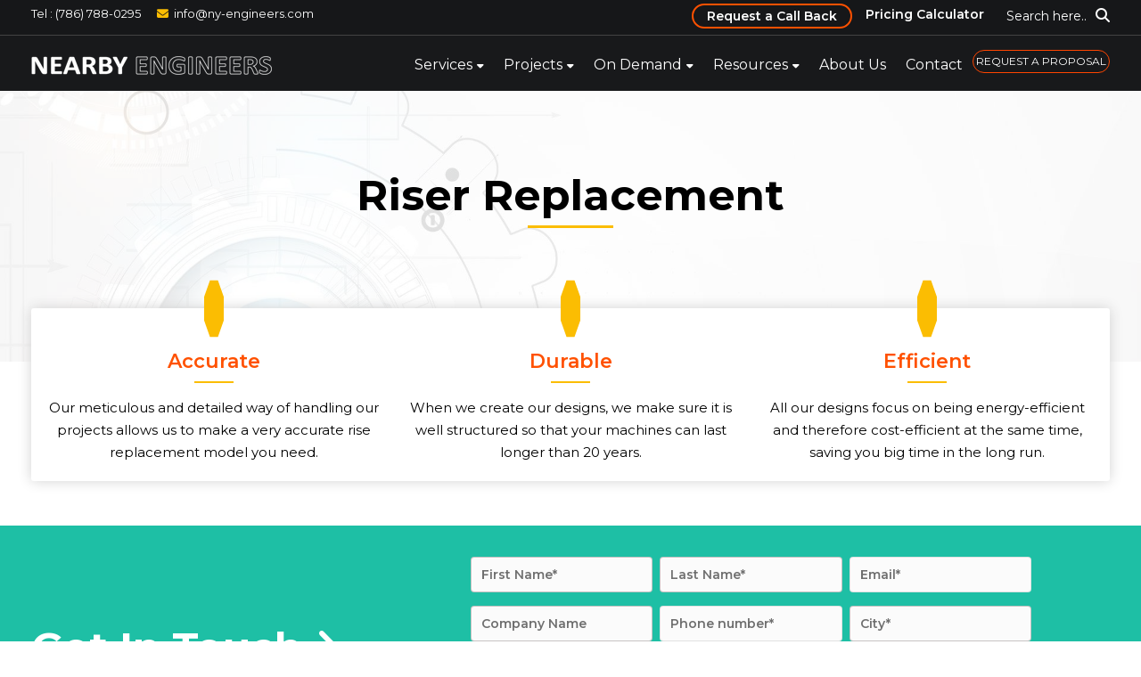

--- FILE ---
content_type: text/html; charset=UTF-8
request_url: https://www.ny-engineers.com/system-components/riser-replacement
body_size: 23401
content:
<!doctype html><!--[if lt IE 7]> <html class="no-js lt-ie9 lt-ie8 lt-ie7" lang="en" > <![endif]--><!--[if IE 7]>    <html class="no-js lt-ie9 lt-ie8" lang="en" >        <![endif]--><!--[if IE 8]>    <html class="no-js lt-ie9" lang="en" >               <![endif]--><!--[if gt IE 8]><!--><html class="no-js" lang="en"><!--<![endif]--><head>
    <meta charset="utf-8">
    <meta http-equiv="X-UA-Compatible" content="IE=edge,chrome=1">
    <meta name="author" content="NY Engineers">
    <meta name="description" content="We design vertical riser ducts, vertical riser pipes, &amp; vertical riser cables which are crucial parts of plumbing that are needed for proper water pressure">
    <meta name="generator" content="HubSpot">
    <title>Riser Replacement | NewYork Engineers</title>
    <link rel="shortcut icon" href="https://www.ny-engineers.com/hubfs/nye-favicon.png">
    
<meta name="viewport" content="width=device-width, initial-scale=1">

    
    <meta property="og:description" content="We design vertical riser ducts, vertical riser pipes, &amp; vertical riser cables which are crucial parts of plumbing that are needed for proper water pressure">
    <meta property="og:title" content="Riser Replacement | NewYork Engineers">
    <meta name="twitter:description" content="We design vertical riser ducts, vertical riser pipes, &amp; vertical riser cables which are crucial parts of plumbing that are needed for proper water pressure">
    <meta name="twitter:title" content="Riser Replacement | NewYork Engineers">

    

    
    <style>
a.cta_button{-moz-box-sizing:content-box !important;-webkit-box-sizing:content-box !important;box-sizing:content-box !important;vertical-align:middle}.hs-breadcrumb-menu{list-style-type:none;margin:0px 0px 0px 0px;padding:0px 0px 0px 0px}.hs-breadcrumb-menu-item{float:left;padding:10px 0px 10px 10px}.hs-breadcrumb-menu-divider:before{content:'›';padding-left:10px}.hs-featured-image-link{border:0}.hs-featured-image{float:right;margin:0 0 20px 20px;max-width:50%}@media (max-width: 568px){.hs-featured-image{float:none;margin:0;width:100%;max-width:100%}}.hs-screen-reader-text{clip:rect(1px, 1px, 1px, 1px);height:1px;overflow:hidden;position:absolute !important;width:1px}
</style>

<link rel="stylesheet" href="https://www.ny-engineers.com/hubfs/hub_generated/module_assets/1/170164008871/1742091570134/module_Header_Search_bar.min.css">
<link rel="stylesheet" href="https://www.ny-engineers.com/hubfs/hub_generated/module_assets/1/7327543685/1742091050950/module_Banner_Area_New_Homepage.min.css">
<link rel="stylesheet" href="https://www.ny-engineers.com/hubfs/hub_generated/module_assets/1/8758517370/1742091083129/module_Request_Proposal_-_CTA.min.css">
<link rel="stylesheet" href="https://www.ny-engineers.com/hubfs/hub_generated/module_assets/1/9488935544/1742091092160/module_Most_Requested_Services.min.css">
<link rel="stylesheet" href="https://www.ny-engineers.com/hubfs/hub_generated/module_assets/1/9398144419/1742091091213/module_Contact_Us_-_CTA.min.css">
<link rel="stylesheet" href="https://www.ny-engineers.com/hubfs/hub_generated/module_assets/1/69886563463/1742091408686/module_System-components.min.css">
<link rel="stylesheet" href="https://www.ny-engineers.com/hubfs/hub_generated/module_assets/1/69794934802/1742091406721/module_Agencies.min.css">
    

    
<!--  Added by GoogleAnalytics4 integration -->
<script>
var _hsp = window._hsp = window._hsp || [];
window.dataLayer = window.dataLayer || [];
function gtag(){dataLayer.push(arguments);}

var useGoogleConsentModeV2 = true;
var waitForUpdateMillis = 1000;


if (!window._hsGoogleConsentRunOnce) {
  window._hsGoogleConsentRunOnce = true;

  gtag('consent', 'default', {
    'ad_storage': 'denied',
    'analytics_storage': 'denied',
    'ad_user_data': 'denied',
    'ad_personalization': 'denied',
    'wait_for_update': waitForUpdateMillis
  });

  if (useGoogleConsentModeV2) {
    _hsp.push(['useGoogleConsentModeV2'])
  } else {
    _hsp.push(['addPrivacyConsentListener', function(consent){
      var hasAnalyticsConsent = consent && (consent.allowed || (consent.categories && consent.categories.analytics));
      var hasAdsConsent = consent && (consent.allowed || (consent.categories && consent.categories.advertisement));

      gtag('consent', 'update', {
        'ad_storage': hasAdsConsent ? 'granted' : 'denied',
        'analytics_storage': hasAnalyticsConsent ? 'granted' : 'denied',
        'ad_user_data': hasAdsConsent ? 'granted' : 'denied',
        'ad_personalization': hasAdsConsent ? 'granted' : 'denied'
      });
    }]);
  }
}

gtag('js', new Date());
gtag('set', 'developer_id.dZTQ1Zm', true);
gtag('config', 'G-DZF6L0LQXN');
</script>
<script async src="https://www.googletagmanager.com/gtag/js?id=G-DZF6L0LQXN"></script>

<!-- /Added by GoogleAnalytics4 integration -->

    <link rel="canonical" href="https://www.ny-engineers.com/system-components/riser-replacement">

<meta name="google-site-verification" content="tsQEG3cPY3YfkiV2AZpHt-XoQzdCIIF-VoqmQuS43Cc">
<meta name="msvalidate.01" content="7E2AC1EAA2CCA71289FF12A3741BD76D">
<meta name="yandex-verification" content="c1e1e7c7ca693985">
<meta name="yandex-verification" content="a3bf3182839e1066"><!-- Yandex verification code -->
<meta name="p:domain_verify" content="3e64dc2c73d307be1512f3b59a78277d">
<!-- Font Awesome 6 -->
<link rel="stylesheet" href="https://cdnjs.cloudflare.com/ajax/libs/font-awesome/6.5.0/css/all.min.css" media="print" onload="this.onload=null;this.media='all';" crossorigin="anonymous" referrerpolicy="no-referrer">
<!-- Font Awesome 4 Compatibility Shim -->
<link rel="stylesheet" href="https://cdnjs.cloudflare.com/ajax/libs/font-awesome/6.5.0/css/v4-shims.min.css" media="print" onload="this.onload=null;this.media='all';" crossorigin="anonymous" referrerpolicy="no-referrer">
<!-- Fallback for no-JS users -->
<noscript>
  <link rel="stylesheet" href="https://cdnjs.cloudflare.com/ajax/libs/font-awesome/6.5.0/css/all.min.css" crossorigin="anonymous" referrerpolicy="no-referrer">
  <link rel="stylesheet" href="https://cdnjs.cloudflare.com/ajax/libs/font-awesome/6.5.0/css/v4-shims.min.css" crossorigin="anonymous" referrerpolicy="no-referrer">
</noscript>



<!-- To remove the tracking parameters form the URL  -->
<script>(function(){if(!("replaceState" in history))return;try{var u=new URL(window.location.href),k=new Set(["utm_source","utm_medium","utm_campaign","utm_term","utm_content","gclid","fbclid"]),d=[];u.searchParams.forEach(function(v,p){if(/^(__hstc|__hssc|__hsfp)$/i.test(p)||/^hsCtaTracking$/i.test(p)||/^_hs(enc|mi)$/i.test(p))d.push(p)});d.forEach(function(p){u.searchParams.delete(p)});if(d.length){var q=u.searchParams.toString(),n=u.pathname+(q?"?"+q:"")+u.hash;history.replaceState(null,"",n)}}catch(e){}})();
</script>

<script>
  (function(g,e,o,t,a,r,ge,tl,y,s){
    g.getElementsByTagName(o)[0].insertAdjacentHTML('afterbegin','<style id="georedirect1649229727058style">body{opacity:0.0 !important;}</style>');
    s=function(){g.getElementById('georedirect1649229727058style').innerHTML='body{opacity:1.0 !important;}';};
    t=g.getElementsByTagName(o)[0];y=g.createElement(e);y.async=true;
    y.src='https://g10300385420.co/gr?id=-Mzxk7FnfaM7GrMjRxeR&refurl='+g.referrer+'&winurl='+encodeURIComponent(window.location);
    t.parentNode.insertBefore(y,t);y.onerror=function(){s()};
    georedirect1649229727058loaded=function(redirect){var to=0;if(redirect){to=5000};
                                                      setTimeout(function(){s();},to)};
  })(document,'script','head');
</script>

<script type="text/javascript">
  (function(c,l,a,r,i,t,y){
    c[a]=c[a]||function(){(c[a].q=c[a].q||[]).push(arguments)};
    t=l.createElement(r);t.async=1;t.src="https://www.clarity.ms/tag/"+i;
    y=l.getElementsByTagName(r)[0];y.parentNode.insertBefore(t,y);
  })(window, document, "clarity", "script", "ocqv2d7goj");
</script>

<!-- Google tag (gtag.js) event - delayed navigation helper -->
<script>
  // Helper function to delay opening a URL until a gtag event is sent.
  // Call it in response to an action that should navigate to a URL.
  function gtagSendEvent(url) {
    var callback = function () {
      if (typeof url === 'string') {
        window.location = url;
      }
    };
    gtag('event', 'conversion_event_submit_lead_form', {
      'event_callback': callback,
      'event_timeout': 2000,
      // <event_parameters>
    });
    return false;
  }
</script>

<!-- Google Tag Manager -->
<script>(function(w,d,s,l,i){w[l]=w[l]||[];w[l].push({'gtm.start':
new Date().getTime(),event:'gtm.js'});var f=d.getElementsByTagName(s)[0],
j=d.createElement(s),dl=l!='dataLayer'?'&l='+l:'';j.async=true;j.src=
'https://www.googletagmanager.com/gtm.js?id='+i+dl;f.parentNode.insertBefore(j,f);
})(window,document,'script','dataLayer','GTM-5HFCLBP');</script>
<!-- End Google Tag Manager -->
<meta property="og:url" content="https://www.ny-engineers.com/system-components/riser-replacement">
<meta name="twitter:card" content="summary">
<link rel="stylesheet" href="//7052064.fs1.hubspotusercontent-na1.net/hubfs/7052064/hub_generated/template_assets/DEFAULT_ASSET/1768512326113/template_layout.min.css">


<link rel="stylesheet" href="https://www.ny-engineers.com/hubfs/hub_generated/template_assets/1/8576883589/1739883196636/template_NYE_Main_-_2019.css">
<link rel="stylesheet" href="https://www.ny-engineers.com/hubfs/hub_generated/template_assets/1/8477244864/1742034328149/template_services.min.css">
<link rel="stylesheet" href="https://www.ny-engineers.com/hubfs/hub_generated/template_assets/1/8543925379/1747399174066/template_nye-header-footer-2019.css">


    <style>
  .ulll strong, ul.ull strong {
    color: #ff5100;
  }
  .img-form .form-top textarea {
    height: 40px !important;
  }
  .form-main-sec h3:after {display:none;}  
  .services-form fieldset.form-columns-3, .services-form fieldset.form-columns-2, .services-form fieldset.form-columns-1 {
    max-width: 80%;
  }
  .form-main-sec input.hs-button.primary.large {background:#fff;} 
  .img-form {
    background: #1ebfa5; ;margin-top:50px;}
  .form-main-sec h3 {   
    color: #fff;
    font-weight: 700;
    font-size: 46px;
    line-height: 1.2;
  } 
  .hero-banner h1 {
    color: #fff !important;
    display: block !important;
    text-align: center !important;
    font-weight:700;
    font-size:48px; line-height: 58px;
  }
  .grid.venti, .grid__item.venti {
    padding-top: 90px;
    padding-bottom: 90px;
  }
  .relative {
    position: relative!important;
  }
  .grid {
    float: none!important;
    margin: 0 auto!important;
    max-width: 1229px!important;
    width: 90%!important;
    text-align: center;
    box-sizing: border-box;
    font-size: 0;
  }
  div#Hero {
    position: relative;
  }
  #Hero {
    background-repeat: no-repeat;
    background-size: cover;
    background-position: top center;
  }
  .grid.grande--top, .grid__item.grande--top {
    padding-top: 60px;
  }
  .grid.short--bottom, .grid__item.short--bottom {
    padding-bottom: 20px;
  }
  .text--center {
    text-align: center;
  }
  #Hero .divider {
    position: relative;
    overflow: hidden;
    text-align: center;
  }
  .color--white {
    color: #fff!important;
  }
  .grid, .grid__item {
    padding-top: 50px;
    padding-bottom: 50px;
  }
  .form-style input, .form-style textarea, .form-style input[type="text"], .form-style input[type="password"], .form-style input[type="datetime"], .form-style input[type="datetime-local"], .form-style input[type="date"], .form-style input[type="month"], .form-style input[type="time"], .form-style input[type="week"], .form-style input[type="number"], .form-style input[type="email"], .form-style input[type="url"], .form-style input[type="search"], .form-style input[type="tel"], .form-style input[type="color"], .form-style select {
    background: #fbfbfb;
    margin-top: 5px;
    box-shadow: none !important;
    min-height: 45px;
    border: 1px solid #c5c5c5;
    border-radius: 4px;
  }
  .divider.grid__item.one-whole.hard--ends {
    display: none;
  }
  .normal {
    font-style: normal;
    font-weight: 400!important;
  }
  .grid.short--bottom, .grid__item.short--bottom {
    padding-bottom: 20px;
  }
  .grid__item {
    display: inline-block;
    text-align: left;
    margin-left: 2.5%;
    margin-right: 2.5%;
    -moz-box-sizing: border-box;
    -webkit-box-sizing: border-box;
    box-sizing: border-box;
  }
  .all--valign--top, .all--valign--top *, .grid__item, .valign--top {
    vertical-align: top;
  }
  input.hs-button.primary.large {
    background-color: #ff5100;
    color: #fff;
    font-size: 18px;
    padding: 10px 20px;
    font-family: 'Montserrat'!important;
    letter-spacing: 1px;
  }
  /*16 Feb*/  

  .subservices .exp {min-height:auto!important;}
  .icon-main {position:relative; margin-top:-2rem;}
  .exp [class*=" icofont-"], .exp [class^=icofont-] {
    -webkit-clip-path: polygon(30% 0%,70% 0%,100% 30%,100% 70%,70% 100%,30% 100%,0% 70%,0% 30%);
    clip-path: polygon(30% 0%,70% 0%,100% 30%,100% 70%,70% 100%,30% 100%,0% 70%,0% 30%);
    box-shadow: 0 2px 30px rgb(0 0 0 / 9%);
    background-color: #fbbd02;
    padding: .7rem;position:relative;
    top: 0;
    color: #fff;
    font-size: 2.3rem;
  }
  .subservices div#Hero:before {background: #ffffffde !important;}
  .subservices div#Hero {
    background-image: url(https://www.ny-engineers.com/hs-fs/hubfs/NYE%20Website%20Image%20-%202019/Services%20Main%20Pages/services-main-bg.jpg?width=1920&name=services-main-bg.jpg);}
  .subservices .hero-banner h1, .subservices h3.normal.color--white {    color: #000 !important;}
  .subservices .hero-banner h1:after {
    content: ' ';
    clear: both;
    width: 2em;
    display: block;
    margin: 5px auto;
    border-bottom: 3px solid #fbbd02;
  }  
  .expert-block h4 {
    margin-bottom:0px;  margin-top:20px;
    font-size: 22px; font-weight:600;
    color: #ff5100;
  }
  .expert-block h4:after {
    content: ' ';
    clear: both;
    width: 2em;
    display: block;
    margin: 5px auto;
    border-bottom: 2px solid #fbbd02;
  }

  .expert-block p { color:#000!important; margin-top:0px; margin-bottom:0px;
    font-size: 15px;
    line-height: 25px;
  }
  .subservices .expert-block-top {
    background: #fff!important;
    position: relative;
    box-shadow: #d2d2d2 0 0 15px;
    border-radius: 3px;
    padding: 2.5rem 1.5rem 1.5rem;

  }
  h3.normal.color--white {font-size:22px;}
  .subservices h1 {text-transform:capitalize;padding-top:0px;}

  /*Media Query*/
  @media screen and (min-width: 1024px) {
    .lap-and-up-padding--short {
      padding-left: 20px!important;
      padding-right: 20px!important;
    }
  }
  @media screen and (max-width: 768px) {
    .top-form-section {
      padding-right: 20px;
      padding-left: 20px;
    }
  }
  @media screen and (min-width: 1024px) {
    .lap-and-up-padding--short {
      padding-left: 20px!important;
      padding-right: 20px!important;
    }
  }
  @media (min-width: 30px) and (max-width: 767px) {
    .form-main-sec h3 {
      text-align: center;
      font-size: 35px;
    }
    .hero-banner h1 {
      font-size: 36px;
      line-height: 40px;
    }
    .subservices .img-form i.fa.fa-angle-right {display:none;}
    .subservices .icon-main { margin-top: 12px;}
    .subservices .exp {  margin-bottom: 0px;}
    .img-form .form-top textarea {
      height: 70px !important;
    }
    .services-form fieldset.form-columns-3, .services-form fieldset.form-columns-2, .services-form fieldset.form-columns-1 {
      max-width: 90%;
    }
  }
</style>
    

</head>
<body class="homepage white-header newhome services subservices hsSub_services   hs-content-id-11113303631 hs-site-page page " style="">
    <div class="header-container-wrapper">
    <div class="header-container container-fluid">

<div class="row-fluid-wrapper row-depth-1 row-number-1 ">
<div class="row-fluid ">
<div class="span12 widget-span widget-type-global_group " style="" data-widget-type="global_group" data-x="0" data-w="12">
<div class="" data-global-widget-path="generated_global_groups/8544281058.html"><div class="row-fluid-wrapper row-depth-1 row-number-1 ">
<div class="row-fluid ">
<div class="span12 widget-span widget-type-cell hddr-grp" style="" data-widget-type="cell" data-x="0" data-w="12">

<div class="row-fluid-wrapper row-depth-1 row-number-2 ">
<div class="row-fluid ">
<div class="span12 widget-span widget-type-cell header-top-sec" style="" data-widget-type="cell" data-x="0" data-w="12">

<div class="row-fluid-wrapper row-depth-1 row-number-3 ">
<div class="row-fluid ">
<div class="span12 widget-span widget-type-cell wrapper" style="" data-widget-type="cell" data-x="0" data-w="12">

<div class="row-fluid-wrapper row-depth-1 row-number-4 ">
<div class="row-fluid ">
<div class="span6 widget-span widget-type-custom_widget hdr-ct-dtl" style="" data-widget-type="custom_widget" data-x="0" data-w="6">
<div id="hs_cos_wrapper_module_156230864724702" class="hs_cos_wrapper hs_cos_wrapper_widget hs_cos_wrapper_type_module widget-type-rich_text" style="" data-hs-cos-general-type="widget" data-hs-cos-type="module"><span id="hs_cos_wrapper_module_156230864724702_" class="hs_cos_wrapper hs_cos_wrapper_widget hs_cos_wrapper_type_rich_text" style="" data-hs-cos-general-type="widget" data-hs-cos-type="rich_text"><div class="hdr-ct"><span class="conts"> <span class="geotargetlygeocontent1522386787924_content_1" style="display: none;"> <i class="fa fa-phone"></i><a href="tel:212-575-5300">212-575-5300 </a></span> <span class="geotargetlygeocontent1522386787924_default" style="display: none;"><a href="tel:(786)%20788-0295">Tel : (786) 788-0295</a></span> </span><!--mail id--> <span> <i class="fa fa-envelope"></i><a href="mailto:info@ny-engineers.com">info@ny-engineers.com</a> </span></div></span></div>

</div><!--end widget-span -->
<div class="span2 widget-span widget-type-custom_widget header-search-bar" style="" data-widget-type="custom_widget" data-x="6" data-w="2">
<div id="hs_cos_wrapper_module_1718187801199149" class="hs_cos_wrapper hs_cos_wrapper_widget hs_cos_wrapper_type_module" style="" data-hs-cos-general-type="widget" data-hs-cos-type="module">









<span class="search-icon"><span class="search-text">Search here..</span><i class="fa fa-search" aria-hidden="true"></i><i class="fa fa-times" aria-hidden="true"></i></span>
<div class="header-search">
  <div class="hs-search-field">
    <div class="hs-search-field__bar">
      <form data-hs-do-not-collect="true" action="/hs-search-results">
        
        <input type="text" class="hs-search-field__input" name="term" autocomplete="off" aria-label="Search" placeholder="Search...">

        
        <input type="hidden" name="type" value="SITE_PAGE">
        
        
        
        <input type="hidden" name="type" value="BLOG_POST">
        <input type="hidden" name="type" value="LISTING_PAGE">
        
        

        
      </form>
    </div>
    <ul class="hs-search-field__suggestions"></ul>
  </div>
</div></div>

</div><!--end widget-span -->
<div class="span4 widget-span widget-type-custom_widget header-top-rightMenu" style="" data-widget-type="custom_widget" data-x="8" data-w="4">
<div id="hs_cos_wrapper_module_156230864724703" class="hs_cos_wrapper hs_cos_wrapper_widget hs_cos_wrapper_type_module widget-type-simple_menu" style="" data-hs-cos-general-type="widget" data-hs-cos-type="module"><span id="hs_cos_wrapper_module_156230864724703_" class="hs_cos_wrapper hs_cos_wrapper_widget hs_cos_wrapper_type_simple_menu" style="" data-hs-cos-general-type="widget" data-hs-cos-type="simple_menu"><div id="hs_menu_wrapper_module_156230864724703_" class="hs-menu-wrapper active-branch flyouts hs-menu-flow-horizontal" role="navigation" data-sitemap-name="" data-menu-id="" aria-label="Navigation Menu">
 <ul role="menu">
  <li class="hs-menu-item hs-menu-depth-1" role="none"><a href="javascript:void(0);" role="menuitem" target="_self">Request a Call Back</a></li>
  <li class="hs-menu-item hs-menu-depth-1" role="none"><a href="https://www.ny-engineers.com/mep-engineering-pricing-calculator" role="menuitem" target="_self">Pricing Calculator</a></li>
 </ul>
</div></span></div>

</div><!--end widget-span -->
</div><!--end row-->
</div><!--end row-wrapper -->

</div><!--end widget-span -->
</div><!--end row-->
</div><!--end row-wrapper -->

</div><!--end widget-span -->
</div><!--end row-->
</div><!--end row-wrapper -->

<div class="row-fluid-wrapper row-depth-1 row-number-5 ">
<div class="row-fluid ">
<div class="span12 widget-span widget-type-cell " style="" data-widget-type="cell" data-x="0" data-w="12">

<div class="row-fluid-wrapper row-depth-1 row-number-6 ">
<div class="row-fluid ">
<div class="span12 widget-span widget-type-cell wrapper" style="" data-widget-type="cell" data-x="0" data-w="12">

<div class="row-fluid-wrapper row-depth-1 row-number-7 ">
<div class="row-fluid ">
<div id="main_header" class="span12 widget-span widget-type-cell top" style="" data-widget-type="cell" data-x="0" data-w="12">

<div class="row-fluid-wrapper row-depth-2 row-number-1 ">
<div class="row-fluid ">
<div class="span12 widget-span widget-type-cell wrapper" style="" data-widget-type="cell" data-x="0" data-w="12">

<div class="row-fluid-wrapper row-depth-2 row-number-2 ">
<div class="row-fluid ">
<div class="span3 widget-span widget-type-custom_widget " style="" data-widget-type="custom_widget" data-x="0" data-w="3">
<div id="hs_cos_wrapper_module_165051947845200" class="hs_cos_wrapper hs_cos_wrapper_widget hs_cos_wrapper_type_module widget-type-rich_text" style="" data-hs-cos-general-type="widget" data-hs-cos-type="module"><span id="hs_cos_wrapper_module_165051947845200_" class="hs_cos_wrapper hs_cos_wrapper_widget hs_cos_wrapper_type_rich_text" style="" data-hs-cos-general-type="widget" data-hs-cos-type="rich_text"><div class="footer-logo"><a href="https://www.ny-engineers.com/"><span><span class="geotargetlygeocontent1522386787924_default" style="display: none;"> <img src="https://www.ny-engineers.com/hs-fs/hubfs/Near%20by%20Engineers%20%20Logos/New-NY-Logos-03.png?width=270&amp;height=150&amp;name=New-NY-Logos-03.png" width="270" height="150" alt="NearBy Engineers Logo" loading="lazy" srcset="https://www.ny-engineers.com/hs-fs/hubfs/Near%20by%20Engineers%20%20Logos/New-NY-Logos-03.png?width=135&amp;height=75&amp;name=New-NY-Logos-03.png 135w, https://www.ny-engineers.com/hs-fs/hubfs/Near%20by%20Engineers%20%20Logos/New-NY-Logos-03.png?width=270&amp;height=150&amp;name=New-NY-Logos-03.png 270w, https://www.ny-engineers.com/hs-fs/hubfs/Near%20by%20Engineers%20%20Logos/New-NY-Logos-03.png?width=405&amp;height=225&amp;name=New-NY-Logos-03.png 405w, https://www.ny-engineers.com/hs-fs/hubfs/Near%20by%20Engineers%20%20Logos/New-NY-Logos-03.png?width=540&amp;height=300&amp;name=New-NY-Logos-03.png 540w, https://www.ny-engineers.com/hs-fs/hubfs/Near%20by%20Engineers%20%20Logos/New-NY-Logos-03.png?width=675&amp;height=375&amp;name=New-NY-Logos-03.png 675w, https://www.ny-engineers.com/hs-fs/hubfs/Near%20by%20Engineers%20%20Logos/New-NY-Logos-03.png?width=810&amp;height=450&amp;name=New-NY-Logos-03.png 810w" sizes="(max-width: 270px) 100vw, 270px"></span> <span class="geotargetlygeocontent1522386787924_content_1" style="display: none;"><img src="https://www.ny-engineers.com/hs-fs/hubfs/Company%20Logos/NYE-logo_white.png?width=270&amp;height=150&amp;name=NYE-logo_white.png" width="270" height="150" alt="New York Engineers Logo" loading="lazy" srcset="https://www.ny-engineers.com/hs-fs/hubfs/Company%20Logos/NYE-logo_white.png?width=135&amp;height=75&amp;name=NYE-logo_white.png 135w, https://www.ny-engineers.com/hs-fs/hubfs/Company%20Logos/NYE-logo_white.png?width=270&amp;height=150&amp;name=NYE-logo_white.png 270w, https://www.ny-engineers.com/hs-fs/hubfs/Company%20Logos/NYE-logo_white.png?width=405&amp;height=225&amp;name=NYE-logo_white.png 405w, https://www.ny-engineers.com/hs-fs/hubfs/Company%20Logos/NYE-logo_white.png?width=540&amp;height=300&amp;name=NYE-logo_white.png 540w, https://www.ny-engineers.com/hs-fs/hubfs/Company%20Logos/NYE-logo_white.png?width=675&amp;height=375&amp;name=NYE-logo_white.png 675w, https://www.ny-engineers.com/hs-fs/hubfs/Company%20Logos/NYE-logo_white.png?width=810&amp;height=450&amp;name=NYE-logo_white.png 810w" sizes="(max-width: 270px) 100vw, 270px"></span></span></a></div></span></div>

   </div><!--end widget-span -->
<div class="span9 widget-span widget-type-custom_widget mainmenu custom-menu-primary top-menu" style="" data-widget-type="custom_widget" data-x="3" data-w="9">
<div id="hs_cos_wrapper_module_165045192707705" class="hs_cos_wrapper hs_cos_wrapper_widget hs_cos_wrapper_type_module widget-type-menu" style="" data-hs-cos-general-type="widget" data-hs-cos-type="module">
<span id="hs_cos_wrapper_module_165045192707705_" class="hs_cos_wrapper hs_cos_wrapper_widget hs_cos_wrapper_type_menu" style="" data-hs-cos-general-type="widget" data-hs-cos-type="menu"><div id="hs_menu_wrapper_module_165045192707705_" class="hs-menu-wrapper active-branch flyouts hs-menu-flow-horizontal" role="navigation" data-sitemap-name="default" data-menu-id="70864907660" aria-label="Navigation Menu">
 <ul role="menu">
  <li class="hs-menu-item hs-menu-depth-1 hs-item-has-children" role="none"><a href="https://www.ny-engineers.com/mep-design" aria-haspopup="true" aria-expanded="false" role="menuitem">Services</a>
   <ul role="menu" class="hs-menu-children-wrapper">
    <li class="hs-menu-item hs-menu-depth-2 hs-item-has-children" role="none"><a href="https://www.ny-engineers.com/mep-design" role="menuitem">MEP Design</a>
     <ul role="menu" class="hs-menu-children-wrapper">
      <li class="hs-menu-item hs-menu-depth-3" role="none"><a href="https://www.ny-engineers.com/mep-design/hvac-design-services" role="menuitem">HVAC Design</a></li>
      <li class="hs-menu-item hs-menu-depth-3" role="none"><a href="https://www.ny-engineers.com/mep-design/electrical-design-services" role="menuitem">Electrical Design</a></li>
      <li class="hs-menu-item hs-menu-depth-3" role="none"><a href="https://www.ny-engineers.com/mep-design/plumbing-design-services" role="menuitem">Plumbing Design</a></li>
     </ul></li>
    <li class="hs-menu-item hs-menu-depth-2 hs-item-has-children" role="none"><a href="javascript:;" role="menuitem">Fire protection</a>
     <ul role="menu" class="hs-menu-children-wrapper">
      <li class="hs-menu-item hs-menu-depth-3" role="none"><a href="https://www.ny-engineers.com/fire-protection-design" role="menuitem">Fire Alarm Design</a></li>
      <li class="hs-menu-item hs-menu-depth-3" role="none"><a href="https://www.ny-engineers.com/fire-protection-design/sprinkler-system-design-services" role="menuitem">Sprinkler Design</a></li>
      <li class="hs-menu-item hs-menu-depth-3" role="none"><a href="https://www.ny-engineers.com/battery-energy-storage-system-bess" role="menuitem">BESS</a></li>
     </ul></li>
    <li class="hs-menu-item hs-menu-depth-2 hs-item-has-children" role="none"><a href="javascript:;" role="menuitem">Energy Services</a>
     <ul role="menu" class="hs-menu-children-wrapper">
      <li class="hs-menu-item hs-menu-depth-3" role="none"><a href="https://www.ny-engineers.com/energy/building-energy-audit" role="menuitem">Energy Modeling</a></li>
      <li class="hs-menu-item hs-menu-depth-3" role="none"><a href="https://www.ny-engineers.com/energy/179d-tax-deduction" role="menuitem">179D Energy Analysis</a></li>
      <li class="hs-menu-item hs-menu-depth-3" role="none"><a href="https://www.ny-engineers.com/energy/local-law-84-benchmarking" role="menuitem">Local Law 84 Benchmarking</a></li>
      <li class="hs-menu-item hs-menu-depth-3" role="none"><a href="https://www.ny-engineers.com/energy/local-law-87" role="menuitem">Local Law 87</a></li>
      <li class="hs-menu-item hs-menu-depth-3" role="none"><a href="https://www.ny-engineers.com/energy/local-law-97-compliance" role="menuitem">Local Law 97</a></li>
      <li class="hs-menu-item hs-menu-depth-3" role="none"><a href="https://www.ny-engineers.com/energy/p-12-clean-green-schools-initiative" role="menuitem">P12 School Energy Analysis</a></li>
     </ul></li>
    <li class="hs-menu-item hs-menu-depth-2" role="none"><a href="https://www.ny-engineers.com/mep-engineering-services" role="menuitem">All Services</a></li>
   </ul></li>
  <li class="hs-menu-item hs-menu-depth-1 hs-item-has-children" role="none"><a href="https://www.ny-engineers.com/mep-engineering-projects" aria-haspopup="true" aria-expanded="false" role="menuitem">Projects</a>
   <ul role="menu" class="hs-menu-children-wrapper">
    <li class="hs-menu-item hs-menu-depth-2" role="none"><a href="https://www.ny-engineers.com/franchise-projects" role="menuitem">Franchise </a></li>
    <li class="hs-menu-item hs-menu-depth-2" role="none"><a href="https://www.ny-engineers.com/mep-projects/residential-engineering-projects" role="menuitem">Residential </a></li>
    <li class="hs-menu-item hs-menu-depth-2" role="none"><a href="https://www.ny-engineers.com/mep-projects/retail-engineering-projects" role="menuitem">Retail </a></li>
    <li class="hs-menu-item hs-menu-depth-2" role="none"><a href="https://www.ny-engineers.com/mep-projects/office-engineering-projects" role="menuitem">Office </a></li>
    <li class="hs-menu-item hs-menu-depth-2" role="none"><a href="https://www.ny-engineers.com/mep-projects/healthcare-engineering-projects" role="menuitem">Healthcare </a></li>
    <li class="hs-menu-item hs-menu-depth-2" role="none"><a href="https://www.ny-engineers.com/mep-projects/manufacturing-engineering-projects" role="menuitem">Manufacturing </a></li>
    <li class="hs-menu-item hs-menu-depth-2" role="none"><a href="https://www.ny-engineers.com/mep-projects/education-engineering-projects" role="menuitem">Education </a></li>
    <li class="hs-menu-item hs-menu-depth-2" role="none"><a href="https://www.ny-engineers.com/mep-projects/hotel-engineering-projects" role="menuitem">Hotel </a></li>
    <li class="hs-menu-item hs-menu-depth-2" role="none"><a href="https://www.ny-engineers.com/mep-projects/restaurant-engineering-projects" role="menuitem">Restaurant </a></li>
    <li class="hs-menu-item hs-menu-depth-2" role="none"><a href="https://www.ny-engineers.com/mep-engineering-projects" role="menuitem">All Projects</a></li>
   </ul></li>
  <li class="hs-menu-item hs-menu-depth-1 hs-item-has-children" role="none"><a href="https://www.ny-engineers.com/on-demand-services" aria-haspopup="true" aria-expanded="false" role="menuitem">On Demand</a>
   <ul role="menu" class="hs-menu-children-wrapper">
    <li class="hs-menu-item hs-menu-depth-2" role="none"><a href="https://www.ny-engineers.com/mep-engineering-services/electric-load-letter" role="menuitem">Electric Load Letter</a></li>
    <li class="hs-menu-item hs-menu-depth-2" role="none"><a href="https://www.ny-engineers.com/system-components/backflow-preventer" role="menuitem">Backflow Preventer Design</a></li>
    <li class="hs-menu-item hs-menu-depth-2" role="none"><a href="https://www.ny-engineers.com/mep-engineering-services/hydraulic-calculations" role="menuitem">Hydraulic Calculations</a></li>
    <li class="hs-menu-item hs-menu-depth-2" role="none"><a href="https://www.ny-engineers.com/mep-design/electrical-design-services/photometric-analysis" role="menuitem">Photometric Analysis </a></li>
    <li class="hs-menu-item hs-menu-depth-2" role="none"><a href="https://www.ny-engineers.com/mep-engineering-services/mechanical-services/mechanical-comcheck" role="menuitem">Mechanical COMcheck</a></li>
    <li class="hs-menu-item hs-menu-depth-2" role="none"><a href="https://www.ny-engineers.com/mep-design/plumbing-design-services/site-sewer-and-house-connections-design" role="menuitem">Site, Sewer and House Connections</a></li>
    <li class="hs-menu-item hs-menu-depth-2" role="none"><a href="https://www.ny-engineers.com/on-demand-engineering-services" role="menuitem">All Services</a></li>
   </ul></li>
  <li class="hs-menu-item hs-menu-depth-1 hs-item-has-children" role="none"><a href="javascript:;" aria-haspopup="true" aria-expanded="false" role="menuitem">Resources</a>
   <ul role="menu" class="hs-menu-children-wrapper">
    <li class="hs-menu-item hs-menu-depth-2" role="none"><a href="https://www.ny-engineers.com/blog" role="menuitem">Blog</a></li>
    <li class="hs-menu-item hs-menu-depth-2" role="none"><a href="https://www.ny-engineers.com/mep-engineering-calculators" role="menuitem">Calculators</a></li>
    <li class="hs-menu-item hs-menu-depth-2" role="none"><a href="https://www.ny-engineers.com/about/mep-engineering-resources" role="menuitem">Case Studies</a></li>
    <li class="hs-menu-item hs-menu-depth-2" role="none"><a href="https://www.ny-engineers.com/about/media-newsroom" role="menuitem">Media Newsroom</a></li>
   </ul></li>
  <li class="hs-menu-item hs-menu-depth-1" role="none"><a href="https://www.ny-engineers.com/about/our-team" role="menuitem">About Us</a></li>
  <li class="hs-menu-item hs-menu-depth-1" role="none"><a href="https://www.ny-engineers.com/contact-us" role="menuitem">Contact</a></li>
  <li class="hs-menu-item hs-menu-depth-1" role="none"><a href="https://www.ny-engineers.com/request-an-mep-engineering-proposal" role="menuitem">REQUEST A PROPOSAL</a></li>
 </ul>
</div></span></div>

   </div><!--end widget-span -->
    </div><!--end row-->
</div><!--end row-wrapper -->

</div><!--end widget-span -->
</div><!--end row-->
</div><!--end row-wrapper -->

</div><!--end widget-span -->
</div><!--end row-->
</div><!--end row-wrapper -->

</div><!--end widget-span -->
</div><!--end row-->
</div><!--end row-wrapper -->

</div><!--end widget-span -->
</div><!--end row-->
</div><!--end row-wrapper -->

</div><!--end widget-span -->
</div><!--end row-->
</div><!--end row-wrapper -->

<div class="row-fluid-wrapper row-depth-1 row-number-1 ">
<div class="row-fluid ">
<div id="reg-pop" class="span12 widget-span widget-type-cell regular-popup" style="" data-widget-type="cell" data-x="0" data-w="12">

<div class="row-fluid-wrapper row-depth-1 row-number-2 ">
<div class="row-fluid ">
<div class="span12 widget-span widget-type-cell regular-popup-content-wrap" style="" data-widget-type="cell" data-x="0" data-w="12">

<div class="row-fluid-wrapper row-depth-1 row-number-3 ">
<div class="row-fluid ">
<div class="span12 widget-span widget-type-cell regular-popup-content" style="" data-widget-type="cell" data-x="0" data-w="12">

<div class="row-fluid-wrapper row-depth-1 row-number-4 ">
<div class="row-fluid ">
<div id="form-wrap" class="span12 widget-span widget-type-cell form-container" style="" data-widget-type="cell" data-x="0" data-w="12">

<div class="row-fluid-wrapper row-depth-2 row-number-1 ">
<div class="row-fluid ">
<div class="span12 widget-span widget-type-custom_widget " style="" data-widget-type="custom_widget" data-x="0" data-w="12">
<div id="hs_cos_wrapper_module_172482520477654" class="hs_cos_wrapper hs_cos_wrapper_widget hs_cos_wrapper_type_module widget-type-form" style="" data-hs-cos-general-type="widget" data-hs-cos-type="module">


	



	<span id="hs_cos_wrapper_module_172482520477654_" class="hs_cos_wrapper hs_cos_wrapper_widget hs_cos_wrapper_type_form" style="" data-hs-cos-general-type="widget" data-hs-cos-type="form">
<div id="hs_form_target_module_172482520477654"></div>








</span>
</div>

</div><!--end widget-span -->
</div><!--end row-->
</div><!--end row-wrapper -->

<div class="row-fluid-wrapper row-depth-2 row-number-2 ">
<div class="row-fluid ">
<div class="span12 widget-span widget-type-custom_widget fade-out main-btn-circle" style="" data-widget-type="custom_widget" data-x="0" data-w="12">
<div id="hs_cos_wrapper_module_1724825292569183" class="hs_cos_wrapper hs_cos_wrapper_widget hs_cos_wrapper_type_module widget-type-rich_text" style="" data-hs-cos-general-type="widget" data-hs-cos-type="module"><span id="hs_cos_wrapper_module_1724825292569183_" class="hs_cos_wrapper hs_cos_wrapper_widget hs_cos_wrapper_type_rich_text" style="" data-hs-cos-general-type="widget" data-hs-cos-type="rich_text">╳</span></div>

</div><!--end widget-span -->
</div><!--end row-->
</div><!--end row-wrapper -->

</div><!--end widget-span -->
</div><!--end row-->
</div><!--end row-wrapper -->

</div><!--end widget-span -->
</div><!--end row-->
</div><!--end row-wrapper -->

</div><!--end widget-span -->
</div><!--end row-->
</div><!--end row-wrapper -->

</div><!--end widget-span -->
</div><!--end row-->
</div><!--end row-wrapper -->
</div>
</div><!--end widget-span -->
</div><!--end row-->
</div><!--end row-wrapper -->

    </div><!--end header -->
</div><!--end header wrapper -->

<div class="body-container-wrapper">
    <div class="body-container container-fluid">

<div class="row-fluid-wrapper row-depth-1 row-number-1 ">
<div class="row-fluid ">
<div class="span12 widget-span widget-type-custom_widget " style="" data-widget-type="custom_widget" data-x="0" data-w="12">
<div id="hs_cos_wrapper_module_1548846878697381" class="hs_cos_wrapper hs_cos_wrapper_widget hs_cos_wrapper_type_module" style="" data-hs-cos-general-type="widget" data-hs-cos-type="module"><div class="background--skyline1 hero-banner" id="Hero">
  <div class="grid relative venti palm-short lap-and-up-padding--short portable-padding--short">
    <div class="content">
      <div class="grid__item one-whole grande--top palm-short short--bottom text--center text-center">
        <h1>
          
            Riser Replacement
          
        </h1><div class="divider grid__item one-whole hard--ends">
        <p class="hard inline-block color--white">
          <i class="fa fa-angle-double-down"></i>
        </p>
        </div><h3 class="normal color--white text-center">
          
        </h3>
      </div>
    </div>
  </div>
</div>

<style>
      #Hero{
        background-repeat:no-repeat;
        background-size:cover;
        background-position:top center; 
      }
      @media (min-width:768px){
        #Hero{
          
            
        }
      }
      @media (max-width:767px){
        #Hero{
          
        }
      }
    </style></div>

</div><!--end widget-span -->
</div><!--end row-->
</div><!--end row-wrapper -->

<div class="row-fluid-wrapper row-depth-1 row-number-2 ">
<div class="row-fluid ">
<div class="span12 widget-span widget-type-cell " style="" data-widget-type="cell" data-x="0" data-w="12">

<div class="row-fluid-wrapper row-depth-1 row-number-3 ">
<div class="row-fluid ">
<div class="span12 widget-span widget-type-cell expert-block-main" style="" data-widget-type="cell" data-x="0" data-w="12">

<div class="row-fluid-wrapper row-depth-1 row-number-4 ">
<div class="row-fluid ">
<div class="span12 widget-span widget-type-cell page-center expert-block wrapper text-center" style="" data-widget-type="cell" data-x="0" data-w="12">

<div class="row-fluid-wrapper row-depth-1 row-number-5 ">
<div class="row-fluid ">
<div class="span12 widget-span widget-type-cell expert-block-top expert-block-top-s exp" style="" data-widget-type="cell" data-x="0" data-w="12">

<div class="row-fluid-wrapper row-depth-2 row-number-1 ">
<div class="row-fluid ">
<div class="span4 widget-span widget-type-cell expert-block text-center grad1" style="" data-widget-type="cell" data-x="0" data-w="4">

<div class="row-fluid-wrapper row-depth-2 row-number-2 ">
<div class="row-fluid ">
<div class="span12 widget-span widget-type-cell icon-main" style="" data-widget-type="cell" data-x="0" data-w="12">

<div class="row-fluid-wrapper row-depth-2 row-number-3 ">
    <div class="row-fluid ">
<div class="span12 widget-span widget-type-custom_widget experties-icon" style="" data-widget-type="custom_widget" data-x="0" data-w="12">
<div id="hs_cos_wrapper_module_161347037900601" class="hs_cos_wrapper hs_cos_wrapper_widget hs_cos_wrapper_type_module widget-type-text" style="" data-hs-cos-general-type="widget" data-hs-cos-type="module"><span id="hs_cos_wrapper_module_161347037900601_" class="hs_cos_wrapper hs_cos_wrapper_widget hs_cos_wrapper_type_text" style="" data-hs-cos-general-type="widget" data-hs-cos-type="text"><i class="icofont-check-circled"></i></span></div>

       </div><!--end widget-span -->
        </div><!--end row-->
</div><!--end row-wrapper -->

   </div><!--end widget-span -->
    </div><!--end row-->
</div><!--end row-wrapper -->

<div class="row-fluid-wrapper row-depth-2 row-number-4 ">
<div class="row-fluid ">
<div class="span12 widget-span widget-type-custom_widget expert-block-title" style="" data-widget-type="custom_widget" data-x="0" data-w="12">
<div id="hs_cos_wrapper_module_155375890362764" class="hs_cos_wrapper hs_cos_wrapper_widget hs_cos_wrapper_type_module widget-type-header" style="" data-hs-cos-general-type="widget" data-hs-cos-type="module">



<span id="hs_cos_wrapper_module_155375890362764_" class="hs_cos_wrapper hs_cos_wrapper_widget hs_cos_wrapper_type_header" style="" data-hs-cos-general-type="widget" data-hs-cos-type="header"><h4>







Accurate</h4></span></div>

   </div><!--end widget-span -->
    </div><!--end row-->
</div><!--end row-wrapper -->

<div class="row-fluid-wrapper row-depth-2 row-number-5 ">
<div class="row-fluid ">
<div class="span12 widget-span widget-type-custom_widget expert-block-text" style="" data-widget-type="custom_widget" data-x="0" data-w="12">
<div id="hs_cos_wrapper_module_155375891137366" class="hs_cos_wrapper hs_cos_wrapper_widget hs_cos_wrapper_type_module widget-type-rich_text" style="" data-hs-cos-general-type="widget" data-hs-cos-type="module"><span id="hs_cos_wrapper_module_155375891137366_" class="hs_cos_wrapper hs_cos_wrapper_widget hs_cos_wrapper_type_rich_text" style="" data-hs-cos-general-type="widget" data-hs-cos-type="rich_text"><p>Our meticulous and detailed way of handling our projects allows us to make a very accurate rise replacement model you need.</p></span></div>

   </div><!--end widget-span -->
    </div><!--end row-->
</div><!--end row-wrapper -->

</div><!--end widget-span -->
<div class="span4 widget-span widget-type-cell expert-block grad2" style="" data-widget-type="cell" data-x="4" data-w="4">

<div class="row-fluid-wrapper row-depth-2 row-number-6 ">
<div class="row-fluid ">
<div class="span12 widget-span widget-type-cell icon-main" style="" data-widget-type="cell" data-x="0" data-w="12">

<div class="row-fluid-wrapper row-depth-2 row-number-7 ">
    <div class="row-fluid ">
<div class="span12 widget-span widget-type-custom_widget experties-icon" style="" data-widget-type="custom_widget" data-x="0" data-w="12">
<div id="hs_cos_wrapper_module_1613470448842489" class="hs_cos_wrapper hs_cos_wrapper_widget hs_cos_wrapper_type_module widget-type-text" style="" data-hs-cos-general-type="widget" data-hs-cos-type="module"><span id="hs_cos_wrapper_module_1613470448842489_" class="hs_cos_wrapper hs_cos_wrapper_widget hs_cos_wrapper_type_text" style="" data-hs-cos-general-type="widget" data-hs-cos-type="text"><i class="icofont-check-circled"></i></span></div>

       </div><!--end widget-span -->
        </div><!--end row-->
</div><!--end row-wrapper -->

   </div><!--end widget-span -->
    </div><!--end row-->
</div><!--end row-wrapper -->

<div class="row-fluid-wrapper row-depth-2 row-number-8 ">
<div class="row-fluid ">
<div class="span12 widget-span widget-type-custom_widget expert-block-title" style="" data-widget-type="custom_widget" data-x="0" data-w="12">
<div id="hs_cos_wrapper_module_1553759849603310" class="hs_cos_wrapper hs_cos_wrapper_widget hs_cos_wrapper_type_module widget-type-header" style="" data-hs-cos-general-type="widget" data-hs-cos-type="module">



<span id="hs_cos_wrapper_module_1553759849603310_" class="hs_cos_wrapper hs_cos_wrapper_widget hs_cos_wrapper_type_header" style="" data-hs-cos-general-type="widget" data-hs-cos-type="header"><h4>







Durable</h4></span></div>

   </div><!--end widget-span -->
    </div><!--end row-->
</div><!--end row-wrapper -->

<div class="row-fluid-wrapper row-depth-2 row-number-9 ">
<div class="row-fluid ">
<div class="span12 widget-span widget-type-custom_widget expert-block-text" style="" data-widget-type="custom_widget" data-x="0" data-w="12">
<div id="hs_cos_wrapper_module_1553759849603311" class="hs_cos_wrapper hs_cos_wrapper_widget hs_cos_wrapper_type_module widget-type-rich_text" style="" data-hs-cos-general-type="widget" data-hs-cos-type="module"><span id="hs_cos_wrapper_module_1553759849603311_" class="hs_cos_wrapper hs_cos_wrapper_widget hs_cos_wrapper_type_rich_text" style="" data-hs-cos-general-type="widget" data-hs-cos-type="rich_text"><p>When we create our designs, we make sure it is well structured so that your machines can last longer than 20 years.</p></span></div>

   </div><!--end widget-span -->
    </div><!--end row-->
</div><!--end row-wrapper -->

</div><!--end widget-span -->
<div class="span4 widget-span widget-type-cell expert-block grad3" style="" data-widget-type="cell" data-x="8" data-w="4">

<div class="row-fluid-wrapper row-depth-2 row-number-10 ">
<div class="row-fluid ">
<div class="span12 widget-span widget-type-cell icon-main" style="" data-widget-type="cell" data-x="0" data-w="12">

<div class="row-fluid-wrapper row-depth-2 row-number-11 ">
    <div class="row-fluid ">
<div class="span12 widget-span widget-type-custom_widget experties-icon" style="" data-widget-type="custom_widget" data-x="0" data-w="12">
<div id="hs_cos_wrapper_module_1613470447487483" class="hs_cos_wrapper hs_cos_wrapper_widget hs_cos_wrapper_type_module widget-type-text" style="" data-hs-cos-general-type="widget" data-hs-cos-type="module"><span id="hs_cos_wrapper_module_1613470447487483_" class="hs_cos_wrapper hs_cos_wrapper_widget hs_cos_wrapper_type_text" style="" data-hs-cos-general-type="widget" data-hs-cos-type="text"><i class="icofont-check-circled"></i></span></div>

       </div><!--end widget-span -->
        </div><!--end row-->
</div><!--end row-wrapper -->

   </div><!--end widget-span -->
    </div><!--end row-->
</div><!--end row-wrapper -->

<div class="row-fluid-wrapper row-depth-2 row-number-12 ">
<div class="row-fluid ">
<div class="span12 widget-span widget-type-custom_widget expert-block-title" style="" data-widget-type="custom_widget" data-x="0" data-w="12">
<div id="hs_cos_wrapper_module_1553759860611319" class="hs_cos_wrapper hs_cos_wrapper_widget hs_cos_wrapper_type_module widget-type-header" style="" data-hs-cos-general-type="widget" data-hs-cos-type="module">



<span id="hs_cos_wrapper_module_1553759860611319_" class="hs_cos_wrapper hs_cos_wrapper_widget hs_cos_wrapper_type_header" style="" data-hs-cos-general-type="widget" data-hs-cos-type="header"><h4>







Efficient</h4></span></div>

   </div><!--end widget-span -->
    </div><!--end row-->
</div><!--end row-wrapper -->

<div class="row-fluid-wrapper row-depth-2 row-number-13 ">
<div class="row-fluid ">
<div class="span12 widget-span widget-type-custom_widget expert-block-text" style="" data-widget-type="custom_widget" data-x="0" data-w="12">
<div id="hs_cos_wrapper_module_1553759860611320" class="hs_cos_wrapper hs_cos_wrapper_widget hs_cos_wrapper_type_module widget-type-rich_text" style="" data-hs-cos-general-type="widget" data-hs-cos-type="module"><span id="hs_cos_wrapper_module_1553759860611320_" class="hs_cos_wrapper hs_cos_wrapper_widget hs_cos_wrapper_type_rich_text" style="" data-hs-cos-general-type="widget" data-hs-cos-type="rich_text"><p>All our designs focus on being energy-efficient and therefore cost-efficient at the same time, saving you big time in the long run.</p></span></div>

   </div><!--end widget-span -->
    </div><!--end row-->
</div><!--end row-wrapper -->

</div><!--end widget-span -->
</div><!--end row-->
</div><!--end row-wrapper -->

</div><!--end widget-span -->
</div><!--end row-->
</div><!--end row-wrapper -->

</div><!--end widget-span -->
</div><!--end row-->
</div><!--end row-wrapper -->

</div><!--end widget-span -->
</div><!--end row-->
</div><!--end row-wrapper -->

</div><!--end widget-span -->
</div><!--end row-->
</div><!--end row-wrapper -->

<div class="row-fluid-wrapper row-depth-1 row-number-1 ">
<div class="row-fluid ">
<div class="span12 widget-span widget-type-cell " style="" data-widget-type="cell" data-x="0" data-w="12">

<div class="row-fluid-wrapper row-depth-1 row-number-2 ">
<div class="row-fluid ">
<div class="span12 widget-span widget-type-cell grey-bg img-form sn_bgForm" style="" data-widget-type="cell" data-x="0" data-w="12">

<div class="row-fluid-wrapper row-depth-1 row-number-3 ">
<div class="row-fluid ">
<div class="span12 widget-span widget-type-cell " style="" data-widget-type="cell" data-x="0" data-w="12">

<div class="row-fluid-wrapper row-depth-1 row-number-4 ">
<div class="row-fluid ">
<div class="span12 widget-span widget-type-cell form-main-sec wrapper" style="" data-widget-type="cell" data-x="0" data-w="12">

<div class="row-fluid-wrapper row-depth-2 row-number-1 ">
<div class="row-fluid ">
<div class="span4 widget-span widget-type-custom_widget services-form-sec" style="" data-widget-type="custom_widget" data-x="0" data-w="4">
<div id="hs_cos_wrapper_module_161347449208203" class="hs_cos_wrapper hs_cos_wrapper_widget hs_cos_wrapper_type_module widget-type-header" style="" data-hs-cos-general-type="widget" data-hs-cos-type="module">



<span id="hs_cos_wrapper_module_161347449208203_" class="hs_cos_wrapper hs_cos_wrapper_widget hs_cos_wrapper_type_header" style="" data-hs-cos-general-type="widget" data-hs-cos-type="header"><h3>Get In Touch  <i class="fa fa-angle-right" aria-hidden="true"></i></h3></span></div>

</div><!--end widget-span -->
<div class="span8 widget-span widget-type-custom_widget services-form form-top" style="" data-widget-type="custom_widget" data-x="4" data-w="8">
<div id="hs_cos_wrapper_module_161347449208204" class="hs_cos_wrapper hs_cos_wrapper_widget hs_cos_wrapper_type_module widget-type-form" style="" data-hs-cos-general-type="widget" data-hs-cos-type="module">


	



	<span id="hs_cos_wrapper_module_161347449208204_" class="hs_cos_wrapper hs_cos_wrapper_widget hs_cos_wrapper_type_form" style="" data-hs-cos-general-type="widget" data-hs-cos-type="form">
<div id="hs_form_target_module_161347449208204"></div>








</span>
</div>

</div><!--end widget-span -->
</div><!--end row-->
</div><!--end row-wrapper -->

</div><!--end widget-span -->
</div><!--end row-->
</div><!--end row-wrapper -->

</div><!--end widget-span -->
</div><!--end row-->
</div><!--end row-wrapper -->

</div><!--end widget-span -->
</div><!--end row-->
</div><!--end row-wrapper -->

<div class="row-fluid-wrapper row-depth-1 row-number-1 ">
<div class="row-fluid ">
<div class="span12 widget-span widget-type-cell page-center-main services-main-block wrapper section-padding img_align anchor_color" style="" data-widget-type="cell" data-x="0" data-w="12">

<div class="row-fluid-wrapper row-depth-1 row-number-2 ">
<div class="row-fluid ">
<div class="span12 widget-span widget-type-widget_container " style="text-align:center;" data-widget-type="widget_container" data-x="0" data-w="12">
<span id="hs_cos_wrapper_module_1584425363321360" class="hs_cos_wrapper hs_cos_wrapper_widget_container hs_cos_wrapper_type_widget_container" style="" data-hs-cos-general-type="widget_container" data-hs-cos-type="widget_container"><div id="hs_cos_wrapper_widget_1553770084821266" class="hs_cos_wrapper hs_cos_wrapper_widget hs_cos_wrapper_type_module" style="" data-hs-cos-general-type="widget" data-hs-cos-type="module">



<span id="hs_cos_wrapper_widget_1553770084821266_" class="hs_cos_wrapper hs_cos_wrapper_widget hs_cos_wrapper_type_header" style="" data-hs-cos-general-type="widget" data-hs-cos-type="header"><h3>NYE Riser Replacement</h3></span></div></span>
</div><!--end widget-span -->
</div><!--end row-->
</div><!--end row-wrapper -->

<div class="row-fluid-wrapper row-depth-1 row-number-3 ">
<div class="row-fluid ">
<div class="span12 widget-span widget-type-widget_container " style="text-align:center;" data-widget-type="widget_container" data-x="0" data-w="12">
<span id="hs_cos_wrapper_module_16137155759812291" class="hs_cos_wrapper hs_cos_wrapper_widget_container hs_cos_wrapper_type_widget_container" style="" data-hs-cos-general-type="widget_container" data-hs-cos-type="widget_container"></span>
</div><!--end widget-span -->
</div><!--end row-->
</div><!--end row-wrapper -->

<div class="row-fluid-wrapper row-depth-1 row-number-4 ">
<div class="row-fluid ">
<div class="span12 widget-span widget-type-custom_widget " style="" data-widget-type="custom_widget" data-x="0" data-w="12">
<div id="hs_cos_wrapper_module_1553770313189188" class="hs_cos_wrapper hs_cos_wrapper_widget hs_cos_wrapper_type_module widget-type-rich_text widget-type-rich_text" style="" data-hs-cos-general-type="widget" data-hs-cos-type="module"><span id="hs_cos_wrapper_module_1553770313189188_" class="hs_cos_wrapper hs_cos_wrapper_widget hs_cos_wrapper_type_rich_text" style="" data-hs-cos-general-type="widget" data-hs-cos-type="rich_text"><div class="delimiter">
<div>&nbsp;</div>
</div></span></div>

</div><!--end widget-span -->
</div><!--end row-->
</div><!--end row-wrapper -->

<div class="row-fluid-wrapper row-depth-1 row-number-5 ">
<div class="row-fluid ">
<div class="span12 widget-span widget-type-widget_container " style="" data-widget-type="widget_container" data-x="0" data-w="12">
<span id="hs_cos_wrapper_module_15537624325631168" class="hs_cos_wrapper hs_cos_wrapper_widget_container hs_cos_wrapper_type_widget_container" style="" data-hs-cos-general-type="widget_container" data-hs-cos-type="widget_container"><div id="hs_cos_wrapper_widget_1562737463751" class="hs_cos_wrapper hs_cos_wrapper_widget hs_cos_wrapper_type_module" style="" data-hs-cos-general-type="widget" data-hs-cos-type="module"><span id="hs_cos_wrapper_widget_1562737463751_" class="hs_cos_wrapper hs_cos_wrapper_widget hs_cos_wrapper_type_rich_text" style="" data-hs-cos-general-type="widget" data-hs-cos-type="rich_text"><p>Do you often experience low water pressure? Or maybe you have noticed that the odor of your water is pretty different than what it used to be? Both of these problems and many other problems are usually caused by a worn-out vertical riser. That means that you’ll need a good riser replacement. While getting an immediate riser replacement is often the course of action that most establishments would take, we believe that it’s better for you to design a good riser replacement first, so you can be sure that the actual product will be in good working condition.</p>
<p>That’s where <a href="/mep-engineering-services" rel="noopener">our services</a> would come in. We will provide you with a design for your riser replacement using MEP designs so that you can view the actual product before you even make it. Doing this allows you to already see what you need for your riser replacement. At New York Engineers, we cater to customers both from the residential and commercial sectors from various states including New York and Chicago. If you want to have a flawless vertical riser, let us design it for you and expect excellence.</p>
<h6><strong>Our Step-by-Step Process</strong></h6>
<p>When we complete our projects, we like to be very systematic. This helps us increase productivity, lessen meeting times, and overall provide the best quality output.</p>
<p><strong>When we streamline our tasks, we follow the following steps:</strong></p>
<ul class="ull">
<li><span style="color: #ff5100;"><strong>We Discuss</strong></span></li>
</ul>
<p>As much as possible we want to get to work on the field than in the office. That’s why we will do all discussions at the onset. During the discussion stage, we will get all the features, functions, and customizations that our clients require.</p>
<ul class="ull">
<li><span style="color: #ff5100;"><strong>We Inspect</strong></span></li>
</ul>
<p>As part of our goal to make the most accurate representation of your riser, we first inspect the area and the old riser. We then make measurements of the whole system and how the new riser will fit. That way, you can see the exact outcome through our model.</p>
<ul class="ull">
<li><span style="color: #ff5100;"><strong>We Design</strong></span></li>
</ul>
<p>After we get all the necessary information that we need, we will start getting to work on the design. Our principals will pass all the information to our engineers. From there, our engineers will get to work on the design using the information gathered.&nbsp;</p>
<ul class="ull">
<li><span style="color: #ff5100;"><strong>We Present</strong></span></li>
</ul>
<p>Finally, we will present our design to you for your approval along with all the documented data in a single database. Should there be any revisions, we will discuss revisions with you and make necessary changes.&nbsp;</p>
<p>With our very strict step-by step-design process, we will ensure that all of our work gets done in no time so that we can present the final output to you as soon as we can. With this process, we don’t miss any deadlines that we schedule. You can enjoy fast turnaround times with a guarantee for high quality.</p>
<p>A good design from us will allow you to have a smoother water flow because the design is free from errors. One of the biggest cause of errors would be flaws in the initial design. With flaws present, you will usually have to diagnose the problems like clogs or low pressure pretty often. However, we can provide you with an MEP design that allows you to simulate the actual end result allowing you to observe which parts will need recalibrating. This allows us to fix those aspects easily. With that, you will end up with a seamless design during the construction stage.&nbsp;</p>
<p>With an almost perfect design, you won’t have to worry about all those issues since they can already be addressed at the onset. With the skills and expertise of our qualified engineers, we can come up with the best MEP design allowing you to simulate the actual finished product. With that, you can see how well your riser will work even before it is constructed.</p></span></div></span>
</div><!--end widget-span -->
</div><!--end row-->
</div><!--end row-wrapper -->

</div><!--end widget-span -->
</div><!--end row-->
</div><!--end row-wrapper -->

</div><!--end widget-span -->
</div><!--end row-->
</div><!--end row-wrapper -->

<div class="row-fluid-wrapper row-depth-1 row-number-6 ">
<div class="row-fluid ">
<div class="span12 widget-span widget-type-custom_widget " style="" data-widget-type="custom_widget" data-x="0" data-w="12">
<div id="hs_cos_wrapper_module_1563448998582306" class="hs_cos_wrapper hs_cos_wrapper_widget hs_cos_wrapper_type_module" style="" data-hs-cos-general-type="widget" data-hs-cos-type="module"><!--<div class="proposal-cta-main sch-main">

<div class="cta-section-padding">
  <div class="row-fluid">
  <div class="wrapper">-->
     
 <div class="container proposal-cta-main contact-cta">
  <div class="row-fluid">
      <div class="wrapper span12">
       <div class="cta-section-padding">
    
    
    <div class="span12">
    <div class="span9">
      <div class="cta-txt">
        <h4>Get Pricing On a New MEP Design Proposal in Fewer than 24 Hours</h4>
      </div>
    </div>
    <div class="span3">
      <div class="cta-btn">
        <span id="hs_cos_wrapper_module_1563448998582306_" class="hs_cos_wrapper hs_cos_wrapper_widget hs_cos_wrapper_type_cta" style="" data-hs-cos-general-type="widget" data-hs-cos-type="cta"><!--HubSpot Call-to-Action Code --><span class="hs-cta-wrapper" id="hs-cta-wrapper-78eecf82-7ce2-44ef-8715-e14c5dfa1bbf"><span class="hs-cta-node hs-cta-78eecf82-7ce2-44ef-8715-e14c5dfa1bbf" id="hs-cta-78eecf82-7ce2-44ef-8715-e14c5dfa1bbf"><!--[if lte IE 8]><div id="hs-cta-ie-element"></div><![endif]--><a href="https://hubspot-cta-redirect-na2-prod.s3.amazonaws.com/cta/redirect/2004318/78eecf82-7ce2-44ef-8715-e14c5dfa1bbf"><img class="hs-cta-img" id="hs-cta-img-78eecf82-7ce2-44ef-8715-e14c5dfa1bbf" style="border-width:0px;" src="https://hubspot-no-cache-na2-prod.s3.amazonaws.com/cta/default/2004318/78eecf82-7ce2-44ef-8715-e14c5dfa1bbf.png" alt="Request a proposal&nbsp;→"></a></span><script charset="utf-8" src="/hs/cta/cta/current.js"></script><script type="text/javascript"> hbspt.cta._relativeUrls=true;hbspt.cta.load(2004318, '78eecf82-7ce2-44ef-8715-e14c5dfa1bbf', {"useNewLoader":"true","region":"na2"}); </script></span><!-- end HubSpot Call-to-Action Code --></span> 
      </div>
    </div>
    </div><!--span12-->
  </div><!--row-fluid-->
</div>
</div>
</div></div>

</div><!--end widget-span -->
</div><!--end row-->
</div><!--end row-wrapper -->

<div class="row-fluid-wrapper row-depth-1 row-number-7 ">
<div class="row-fluid ">
<div class="span12 widget-span widget-type-cell list-section-main" style="" data-widget-type="cell" data-x="0" data-w="12">

<div class="row-fluid-wrapper row-depth-1 row-number-8 ">
<div class="row-fluid ">
<div class="span12 widget-span widget-type-cell wrapper section-padding" style="" data-widget-type="cell" data-x="0" data-w="12">

<div class="row-fluid-wrapper row-depth-1 row-number-9 ">
<div class="row-fluid ">
<div class="span12 widget-span widget-type-cell main-title text-center text-white" style="" data-widget-type="cell" data-x="0" data-w="12">

<div class="row-fluid-wrapper row-depth-1 row-number-10 ">
<div class="row-fluid ">
<div class="span12 widget-span widget-type-custom_widget " style="text-align:center;" data-widget-type="custom_widget" data-x="0" data-w="12">
<div id="hs_cos_wrapper_module_156040400027003" class="hs_cos_wrapper hs_cos_wrapper_widget hs_cos_wrapper_type_module widget-type-header widget-type-header" style="" data-hs-cos-general-type="widget" data-hs-cos-type="module">



<span id="hs_cos_wrapper_module_156040400027003_" class="hs_cos_wrapper hs_cos_wrapper_widget hs_cos_wrapper_type_header" style="" data-hs-cos-general-type="widget" data-hs-cos-type="header"><h2>



Sub-Services We Provide</h2></span></div>

</div><!--end widget-span -->
</div><!--end row-->
</div><!--end row-wrapper -->

</div><!--end widget-span -->
</div><!--end row-->
</div><!--end row-wrapper -->

<div class="row-fluid-wrapper row-depth-1 row-number-11 ">
<div class="row-fluid ">
<div class="span4 widget-span widget-type-custom_widget " style="" data-widget-type="custom_widget" data-x="0" data-w="4">
<div id="hs_cos_wrapper_module_156040400027004" class="hs_cos_wrapper hs_cos_wrapper_widget hs_cos_wrapper_type_module" style="" data-hs-cos-general-type="widget" data-hs-cos-type="module"><!-- most requested services module for services pages -->
<div class="mrs-main">

<a href="https://www.ny-engineers.com/mep-engineering-services/plumbing-services/hot-water-system-design">Hot water system design</a> 

<a href="https://www.ny-engineers.com/mep-engineering-services/plumbing-services/cold-water-system-design">Cold water system design</a> 

<a href="https://www.ny-engineers.com/mep-engineering-services/plumbing-services/vent-piping-design">Vent piping design</a> 

<a href="https://www.ny-engineers.com/mep-engineering-services/plumbing-services/sanitary-system-design">Sanitary system design</a> 

<a href="https://www.ny-engineers.com/mep-engineering-services/plumbing-services/hot-water-return-system-design">Hot water return system design</a> 

<a href="https://www.ny-engineers.com/mep-engineering-services/plumbing-services/hot-water-heater-design">Hot water heater design</a> 

<a href="https://www.ny-engineers.com/mep-engineering-services/plumbing-services/site-sewer-and-house-connections">Site connection</a> 

</div></div>

</div><!--end widget-span -->
<div class="span4 widget-span widget-type-custom_widget " style="" data-widget-type="custom_widget" data-x="4" data-w="4">
<div id="hs_cos_wrapper_module_156040400027005" class="hs_cos_wrapper hs_cos_wrapper_widget hs_cos_wrapper_type_module" style="" data-hs-cos-general-type="widget" data-hs-cos-type="module"><!-- most requested services module for services pages -->
<div class="mrs-main">

<a href="https://www.ny-engineers.com/mep-engineering-services/plumbing-services/commercial-kitchen-design">Commercial kitchen design</a> 

<a href="https://www.ny-engineers.com/mep-engineering-services/plumbing-services/commercial-laundry-design">Commercial laundry design</a> 

<a href="https://www.ny-engineers.com/mep-engineering-services/plumbing-services/blue-roof-design">Blue roof design</a> 

<a href="https://www.ny-engineers.com/mep-engineering-services/plumbing-services/rainwater-harvesting-system-design">Rain water harvesting system design</a> 

<a href="https://www.ny-engineers.com/mep-engineering-services/plumbing-services/oil-to-gas-boiler-conversion">Oil to gas boiler conversion</a> 

<a href="https://www.ny-engineers.com/mep-engineering-services/plumbing-services/new-gas-service">New gas service</a> 

<a href="https://www.ny-engineers.com/mep-engineering-services/plumbing-services/new-water-service">New water service</a> 

</div></div>

</div><!--end widget-span -->
<div class="span4 widget-span widget-type-custom_widget " style="" data-widget-type="custom_widget" data-x="8" data-w="4">
<div id="hs_cos_wrapper_module_156040400027006" class="hs_cos_wrapper hs_cos_wrapper_widget hs_cos_wrapper_type_module" style="" data-hs-cos-general-type="widget" data-hs-cos-type="module"><!-- most requested services module for services pages -->
<div class="mrs-main">

<a href="https://www.ny-engineers.com/mep-engineering-services/plumbing-services/new-sewer-service">New sewer service</a> 

<a href="https://www.ny-engineers.com/mep-engineering-services/plumbing-services/gas-piping-design">Gas piping design</a> 

<a href="https://www.ny-engineers.com/mep-engineering-services/plumbing-services/gas-load-letter">Gas load letter</a> 

<a href="https://www.ny-engineers.com/mep-engineering-services/plumbing-services/gas-leak-correction">Gas leak correction</a> 

<a href="https://www.ny-engineers.com/mep-engineering-services/plumbing-services/gas-shutoff">Gas shutoff</a> 

<a href="https://www.ny-engineers.com/mep-engineering-services/plumbing-services/plumbing-riser-diagram">Plumbing Riser Diagram</a> 

<a href="https://www.ny-engineers.com/mep-engineering-services/plumbing-services/plumbing-fixture-schedule">Plumbing fixture schedule</a> 

</div></div>

</div><!--end widget-span -->
</div><!--end row-->
</div><!--end row-wrapper -->

</div><!--end widget-span -->
</div><!--end row-->
</div><!--end row-wrapper -->

</div><!--end widget-span -->
</div><!--end row-->
</div><!--end row-wrapper -->

<div class="row-fluid-wrapper row-depth-1 row-number-12 ">
<div class="row-fluid ">
<div class="span12 widget-span widget-type-cell m-top60 anchor_color img_align" style="" data-widget-type="cell" data-x="0" data-w="12">

<div class="row-fluid-wrapper row-depth-1 row-number-13 ">
<div class="row-fluid ">
<div class="span12 widget-span widget-type-cell page-center-main services-main-block wrapper" style="" data-widget-type="cell" data-x="0" data-w="12">

<div class="row-fluid-wrapper row-depth-1 row-number-14 ">
<div class="row-fluid ">
<div class="span12 widget-span widget-type-widget_container " style="text-align:center;" data-widget-type="widget_container" data-x="0" data-w="12">
<span id="hs_cos_wrapper_module_1584425385564363" class="hs_cos_wrapper hs_cos_wrapper_widget_container hs_cos_wrapper_type_widget_container" style="" data-hs-cos-general-type="widget_container" data-hs-cos-type="widget_container"><div id="hs_cos_wrapper_widget_1553771564643349" class="hs_cos_wrapper hs_cos_wrapper_widget hs_cos_wrapper_type_module" style="" data-hs-cos-general-type="widget" data-hs-cos-type="module">



<span id="hs_cos_wrapper_widget_1553771564643349_" class="hs_cos_wrapper hs_cos_wrapper_widget hs_cos_wrapper_type_header" style="" data-hs-cos-general-type="widget" data-hs-cos-type="header"><h4>







Why Use an MEP Design</h4></span></div></span>
</div><!--end widget-span -->
</div><!--end row-->
</div><!--end row-wrapper -->

<div class="row-fluid-wrapper row-depth-1 row-number-15 ">
<div class="row-fluid ">
<div class="span12 widget-span widget-type-widget_container " style="text-align:center;" data-widget-type="widget_container" data-x="0" data-w="12">
<span id="hs_cos_wrapper_module_16137157855992296" class="hs_cos_wrapper hs_cos_wrapper_widget_container hs_cos_wrapper_type_widget_container" style="" data-hs-cos-general-type="widget_container" data-hs-cos-type="widget_container"></span>
</div><!--end widget-span -->
</div><!--end row-->
</div><!--end row-wrapper -->

<div class="row-fluid-wrapper row-depth-1 row-number-16 ">
<div class="row-fluid ">
<div class="span12 widget-span widget-type-custom_widget " style="" data-widget-type="custom_widget" data-x="0" data-w="12">
<div id="hs_cos_wrapper_module_1553771564643350" class="hs_cos_wrapper hs_cos_wrapper_widget hs_cos_wrapper_type_module widget-type-rich_text widget-type-rich_text" style="" data-hs-cos-general-type="widget" data-hs-cos-type="module"><span id="hs_cos_wrapper_module_1553771564643350_" class="hs_cos_wrapper hs_cos_wrapper_widget hs_cos_wrapper_type_rich_text" style="" data-hs-cos-general-type="widget" data-hs-cos-type="rich_text"><div class="delimiter">
<div>&nbsp;</div>
</div></span></div>

</div><!--end widget-span -->
</div><!--end row-->
</div><!--end row-wrapper -->

<div class="row-fluid-wrapper row-depth-1 row-number-17 ">
<div class="row-fluid ">
<div class="span12 widget-span widget-type-widget_container section-padding" style="" data-widget-type="widget_container" data-x="0" data-w="12">
<span id="hs_cos_wrapper_module_1553771564643351" class="hs_cos_wrapper hs_cos_wrapper_widget_container hs_cos_wrapper_type_widget_container" style="" data-hs-cos-general-type="widget_container" data-hs-cos-type="widget_container"><div id="hs_cos_wrapper_widget_1562737484891" class="hs_cos_wrapper hs_cos_wrapper_widget hs_cos_wrapper_type_module" style="" data-hs-cos-general-type="widget" data-hs-cos-type="module"><span id="hs_cos_wrapper_widget_1562737484891_" class="hs_cos_wrapper hs_cos_wrapper_widget hs_cos_wrapper_type_rich_text" style="" data-hs-cos-general-type="widget" data-hs-cos-type="rich_text"><p>Now, a lot of customers have asked us why using an MEP design for their piping riser replacements is the best thing to do when they want to get a new one. Well, it would be because an MEP design offers a plethora of benefits. These include:</p>
<ul class="ull">
<li>Flawless operations</li>
<li>Proper documentation of data</li>
<li>Long shelf life</li>
<li>Ability to prevent manual recalibration</li>
<li>Customized features</li>
</ul>
<p>Because of these features, it is definitely more advantageous to use an MEP design before constructing your vertical riser. You can get a good end product through a perfect design and also have all the tailor-fitted features that you want for your piping system.&nbsp;</p>
<h6><strong>Types of Vertical Risers We Design</strong></h6>
<p>Generally, a riser is a broad term for devices that connect two floors by breaching through the floors and ceilings. At New York Engineers, we can design vertical riser ducts, vertical riser pipes, and vertical riser cables. These are important components in plumbing that are needed for proper water pressure and overall clear water emission. We will be sure to make these vertical risers compatible with your existing piping system so that it can function smoothly.</p>
<p>We also specialize in designing vertical risers for firefighting purposes. There are typically two types of risers that are available for building owners. These are the wet risers and the dry risers-- both of which we can design. So what exactly is the difference between these two types? The dry riser is connected to the exterior of the building and has easy access to fire hydrants in the event of a fire. The wet risers are a little bit similar in function except that they are connected to the water supply of the building. These types of risers are usually connected only internally and will not be found outside the building.&nbsp;</p>
<p>Without a well-designed riser, you will experience problems from time to time with your piping system such as fast depreciation, water pressure issues, clogging, and many more. For that very reason, having a perfect design even before the construction stage will enable you to have a durable and efficient end product. Let us handle the creation of your vertical riser replacements and we will be sure to exceed your expectations.</p></span></div></span>
</div><!--end widget-span -->
</div><!--end row-->
</div><!--end row-wrapper -->

</div><!--end widget-span -->
</div><!--end row-->
</div><!--end row-wrapper -->

</div><!--end widget-span -->
</div><!--end row-->
</div><!--end row-wrapper -->

<div class="row-fluid-wrapper row-depth-1 row-number-18 ">
<div class="row-fluid ">
<div class="span12 widget-span widget-type-custom_widget " style="" data-widget-type="custom_widget" data-x="0" data-w="12">
<div id="hs_cos_wrapper_module_1563449118894353" class="hs_cos_wrapper hs_cos_wrapper_widget hs_cos_wrapper_type_module" style="" data-hs-cos-general-type="widget" data-hs-cos-type="module"><div class="container proposal-cta-main contact-cta">
  <div class="row-fluid">
      <div class="wrapper span12">
       <div class="cta-section-padding">
         
        
        <div class="span9">
      <div class="cta-txt">
        <h4>Looking for an MEP Engineering Design Services?</h4>
      </div>
    </div>
    <div class="span3">
      <div class="cta-btn">
        <span id="hs_cos_wrapper_module_1563449118894353_" class="hs_cos_wrapper hs_cos_wrapper_widget hs_cos_wrapper_type_cta" style="" data-hs-cos-general-type="widget" data-hs-cos-type="cta"><!--HubSpot Call-to-Action Code --><span class="hs-cta-wrapper" id="hs-cta-wrapper-6bb0045f-8aab-43b1-9b95-a665bf7f1757"><span class="hs-cta-node hs-cta-6bb0045f-8aab-43b1-9b95-a665bf7f1757" id="hs-cta-6bb0045f-8aab-43b1-9b95-a665bf7f1757"><!--[if lte IE 8]><div id="hs-cta-ie-element"></div><![endif]--><a href="https://hubspot-cta-redirect-na2-prod.s3.amazonaws.com/cta/redirect/2004318/6bb0045f-8aab-43b1-9b95-a665bf7f1757"><img class="hs-cta-img" id="hs-cta-img-6bb0045f-8aab-43b1-9b95-a665bf7f1757" style="border-width:0px;" src="https://hubspot-no-cache-na2-prod.s3.amazonaws.com/cta/default/2004318/6bb0045f-8aab-43b1-9b95-a665bf7f1757.png" alt="Contact Us&nbsp;→"></a></span><script charset="utf-8" src="/hs/cta/cta/current.js"></script><script type="text/javascript"> hbspt.cta._relativeUrls=true;hbspt.cta.load(2004318, '6bb0045f-8aab-43b1-9b95-a665bf7f1757', {"useNewLoader":"true","region":"na2"}); </script></span><!-- end HubSpot Call-to-Action Code --></span>
      </div>
 </div>
         </div>
    </div><!--span12-->
</div>
</div></div>

</div><!--end widget-span -->
</div><!--end row-->
</div><!--end row-wrapper -->

<div class="row-fluid-wrapper row-depth-1 row-number-19 ">
<div class="row-fluid ">
<div class="span12 widget-span widget-type-widget_container " style="" data-widget-type="widget_container" data-x="0" data-w="12">
<span id="hs_cos_wrapper_module_1649224901218352" class="hs_cos_wrapper hs_cos_wrapper_widget_container hs_cos_wrapper_type_widget_container" style="" data-hs-cos-general-type="widget_container" data-hs-cos-type="widget_container"><div id="hs_cos_wrapper_widget_1649829065310380" class="hs_cos_wrapper hs_cos_wrapper_widget hs_cos_wrapper_type_module" style="" data-hs-cos-general-type="widget" data-hs-cos-type="module"><div class="sy agencies section-padding" style="width:100%;">
    <div class="row-fluid span12 wrapper">
          <div class="mrs-main">
            <div class="list-section"><h2><a href="https://www.ny-engineers.com/system-components">System Components In Our Designs</a></h2></div>
            <div class="mainurl"><a href="https://www.ny-engineers.com/system-components/heat-exchanger">Heat Exchanger</a> <a href="https://www.ny-engineers.com/system-components/booster-pump">Booster Pump</a> <a href="https://www.ny-engineers.com/system-components/roof-tank">Roof Tank </a> <a href="https://www.ny-engineers.com/system-components/backflow-preventer">Backflow Preventer</a> <a href="https://www.ny-engineers.com/system-components/floor-drains-design">Floor Drains Design </a> <a href="https://www.ny-engineers.com/system-components/detention-tank-design">Detention Tank Design </a> <a href="https://www.ny-engineers.com/system-components/retention-tank">Retention Tank </a> <a href="https://www.ny-engineers.com/mep-engineering-services/electrical-services/renovation-electrical-design">Renovation Electrical Design</a> <a href="https://www.ny-engineers.com/system-components/sump-pump">Sump Pump </a> <a href="https://www.ny-engineers.com/mep-engineering-services/plumbing-services/plumbing-riser-diagram">Plumbing Riser Diagram </a> <a href="https://www.ny-engineers.com/system-components/gas-booster-pump">Gas Booster Pump </a> <a href="https://www.ny-engineers.com/system-components/propress-pipe-design">ProPress Piping Design</a> <a href="https://www.ny-engineers.com/system-components/copper-pipe-mep-design">Copper Pipe Design (MEP) </a> <a href="https://www.ny-engineers.com/mep-engineering-services/plumbing-services/natural-gas-booster-systems">Natural Gas Booster Systems </a></div>
          </div>
     </div> 
</div></div></span>
</div><!--end widget-span -->
</div><!--end row-->
</div><!--end row-wrapper -->

<div class="row-fluid-wrapper row-depth-1 row-number-20 ">
<div class="row-fluid ">
<div class="span12 widget-span widget-type-cell m-top60 anchor_color img_align" style="" data-widget-type="cell" data-x="0" data-w="12">

<div class="row-fluid-wrapper row-depth-1 row-number-21 ">
<div class="row-fluid ">
<div class="span12 widget-span widget-type-cell page-center-main services-main-block wrapper" style="" data-widget-type="cell" data-x="0" data-w="12">

<div class="row-fluid-wrapper row-depth-1 row-number-22 ">
<div class="row-fluid ">
<div class="span12 widget-span widget-type-widget_container " style="text-align:center;" data-widget-type="widget_container" data-x="0" data-w="12">
<span id="hs_cos_wrapper_module_1584425402066366" class="hs_cos_wrapper hs_cos_wrapper_widget_container hs_cos_wrapper_type_widget_container" style="" data-hs-cos-general-type="widget_container" data-hs-cos-type="widget_container"><div id="hs_cos_wrapper_widget_1553771572159430" class="hs_cos_wrapper hs_cos_wrapper_widget hs_cos_wrapper_type_module" style="" data-hs-cos-general-type="widget" data-hs-cos-type="module">



<span id="hs_cos_wrapper_widget_1553771572159430_" class="hs_cos_wrapper hs_cos_wrapper_widget hs_cos_wrapper_type_header" style="" data-hs-cos-general-type="widget" data-hs-cos-type="header"><h2>Why Choose NY Engineers?</h2></span></div></span>
</div><!--end widget-span -->
</div><!--end row-->
</div><!--end row-wrapper -->

<div class="row-fluid-wrapper row-depth-1 row-number-23 ">
<div class="row-fluid ">
<div class="span12 widget-span widget-type-widget_container " style="text-align:center;" data-widget-type="widget_container" data-x="0" data-w="12">
<span id="hs_cos_wrapper_module_16137158518602333" class="hs_cos_wrapper hs_cos_wrapper_widget_container hs_cos_wrapper_type_widget_container" style="" data-hs-cos-general-type="widget_container" data-hs-cos-type="widget_container"></span>
</div><!--end widget-span -->
</div><!--end row-->
</div><!--end row-wrapper -->

<div class="row-fluid-wrapper row-depth-1 row-number-24 ">
<div class="row-fluid ">
<div class="span12 widget-span widget-type-custom_widget " style="" data-widget-type="custom_widget" data-x="0" data-w="12">
<div id="hs_cos_wrapper_module_1553771572159431" class="hs_cos_wrapper hs_cos_wrapper_widget hs_cos_wrapper_type_module widget-type-rich_text widget-type-rich_text" style="" data-hs-cos-general-type="widget" data-hs-cos-type="module"><span id="hs_cos_wrapper_module_1553771572159431_" class="hs_cos_wrapper hs_cos_wrapper_widget hs_cos_wrapper_type_rich_text" style="" data-hs-cos-general-type="widget" data-hs-cos-type="rich_text"><div class="delimiter">
<div>&nbsp;</div>
</div></span></div>

</div><!--end widget-span -->
</div><!--end row-->
</div><!--end row-wrapper -->

<div class="row-fluid-wrapper row-depth-1 row-number-25 ">
<div class="row-fluid ">
<div class="span12 widget-span widget-type-widget_container section-padding" style="" data-widget-type="widget_container" data-x="0" data-w="12">
<span id="hs_cos_wrapper_module_1553771572159432" class="hs_cos_wrapper hs_cos_wrapper_widget_container hs_cos_wrapper_type_widget_container" style="" data-hs-cos-general-type="widget_container" data-hs-cos-type="widget_container"><div id="hs_cos_wrapper_widget_1562737522358" class="hs_cos_wrapper hs_cos_wrapper_widget hs_cos_wrapper_type_module" style="" data-hs-cos-general-type="widget" data-hs-cos-type="module"><span id="hs_cos_wrapper_widget_1562737522358_" class="hs_cos_wrapper hs_cos_wrapper_widget hs_cos_wrapper_type_rich_text" style="" data-hs-cos-general-type="widget" data-hs-cos-type="rich_text"><p>We believe that we have an edge over our competitors simply because we promote a customer centric type of culture in our company. With that culture in mind, we always consider the needs and wants of our clients first before we go to the design. That is how we were able to create a good name for ourselves in various industries and in various states such as Chicago, New York, and many more. Our reputation is a testament to how well we can understand and serve our clients.&nbsp;</p>
<p><strong>If you decide to partner with us, you’ll be able to enjoy these benefits:</strong></p>
<ul class="ull">
<li><span style="color: #ff5100;"><strong>Proper Documentation</strong></span></li>
</ul>
<p>First, we can highly assure that all of your data used for the MEP design are properly organized and documented under one single database that can easily be accessed when you construct your vertical riser. All the schematics, figures, measurements, and performance analyses will all be documented in the database.&nbsp;</p>
<ul class="ull">
<li><span style="color: #ff5100;"><strong>State of the Art Tools</strong></span></li>
</ul>
<p>In order to provide the best design for your vertical riser, we use only the best tools at our disposal. We make use of two of the best MEP design software in the market. These are AutoCAD and Revit. With these two software, we can create some of the most high-quality models that you can get.&nbsp;</p>
<ul class="ull">
<li><span style="color: #ff5100;"><strong>Realistic 3D Model</strong></span></li>
</ul>
<p>With the measurements and the exact figures that we get from our inspection and our discussions, we can create the most realistic 3D model for your vertical riser. The realism from our models will allow you to have somewhat of a simulated experience with how the riser will function once it is installed to your piping system. We will also explain how it will work in your building.&nbsp;</p>
<ul class="ull">
<li><span style="color: #ff5100;"><strong>Fast Turnaround Time</strong></span></li>
</ul>
<p>One of the things that we are proudest of would be a very fast turnaround time. This is because we have a very strict way of dealing with work through our streamlined process. Through our process, we can schedule realistic deadlines and meet them without any delay. One of the things that our customers constantly commend us on would be our ability to deliver our outputs even before the deadline.&nbsp;</p>
<ul class="ull">
<li><span style="color: #ff5100;"><strong>Reasonable Prices</strong></span></li>
</ul>
<p>Our goal is not to squeeze money out of you but to also help you save more and get the best value. That’s why we do not impose too high of service fees for our MEP services. We believe that customers must always have access to quality services at prices that are within their budget. With that, we will fit our customized services to your desired budget. With our reasonable rates, you won’t have to worry too much about shelling out that much money.&nbsp;</p>
<ul class="ull">
<li><span style="color: #ff5100;"><strong>Customized Features</strong></span></li>
</ul>
<p>We are extremely flexible with our designs because we believe that our customers should get features for their MEP designs based on their own needs and wants. Each customer will want their own set of individual customizations which is why we always have a full length discussion session before the project is done. We want to know what specific features and functions you want added to your machine or system design so that we can tailor fit it to your needs.&nbsp;</p>
<ul class="ull">
<li><span style="color: #ff5100;"><strong>Experience and Credentials</strong></span></li>
</ul>
<p>One of the biggest factors as to why we have a cemented reputation in the market would be trust. In order to fully serve our clientele, we only get the best individuals to be a part of our team. All our engineers are licensed and certified to work on projects such as these. They also have vast experience in their fields allowing them to totally accommodate to what you need.&nbsp;</p>
<ul class="ull">
<li><span style="color: #ff5100;"><strong>Customer Service</strong></span></li>
</ul>
<p>Aside from just technical skills, all of our personnel have very high levels of customer service skills. We completely make sure of that before we let our staff handle our clients. In our effort to fully cultivate a customer centric environment, we go by the principle that “the customer is always right”. That’s why our staff know exactly how to treat our clients.&nbsp;</p>
<ul class="ull">
<li><span style="color: #ff5100;"><strong>High First Time Approval</strong></span></li>
</ul>
<p>Here at New York Engineers, we take pride in our zero change guarantee and our high first time approval. As per our experience, our customers hardly make any changes to our outputs as most are already satisfied. Also, we have a very high first time approval of 80%-- that means we&nbsp; can get what our customers want at the onset 80% of the time! That is why we are extremely confident with our ability to please our customers. You will definitely enjoy our services if you decide to work with us.&nbsp;</p>
<p>&nbsp;</p>
<h6><strong>The Right Partner You Can Count On</strong></h6>
<p>If you need designs for any mechanical, engineering, or plumbing project, then we’re the company that you’ll want to work with. With a great team of engineers, a task process that promotes productivity, a cemented reputation, and very reasonable rates, we will be the best MEP partner that you can find.</p>
<p>Not only will we be able to design your vertical risers for you, but also other machines, systems, or engineering devices as well. If you want to know the various services we offer, you may check out our Services page. You can then pick out the services that you want and give us a call. We also do custom jobs wherein we’ll create the design of a specific machine or system that you want in your facility. <a href="/contactus" rel="noopener">Contact us</a> and we can send over a proposal that fits the bill.&nbsp;</p></span></div></span>
</div><!--end widget-span -->
</div><!--end row-->
</div><!--end row-wrapper -->

</div><!--end widget-span -->
</div><!--end row-->
</div><!--end row-wrapper -->

</div><!--end widget-span -->
</div><!--end row-->
</div><!--end row-wrapper -->

<div class="row-fluid-wrapper row-depth-1 row-number-26 ">
<div class="row-fluid ">
<div class="span12 widget-span widget-type-custom_widget " style="" data-widget-type="custom_widget" data-x="0" data-w="12">
<div id="hs_cos_wrapper_module_164864521096600" class="hs_cos_wrapper hs_cos_wrapper_widget hs_cos_wrapper_type_module" style="" data-hs-cos-general-type="widget" data-hs-cos-type="module"><div class="agencies section-padding" style="width:100%;">
    <div class="row-fluid span12 wrapper">
          <div class="mrs-main">
            <div class="list-section"><h2>Agencies Approvals We Secure</h2></div>
            
            <a href="https://www.ny-engineers.com/agencies/dob-approval-and-design">Department Of Buildings (DOB)</a> 
            
            <a href="https://www.ny-engineers.com/agencies/nfpa-compliant-design">NFPA</a> 
            
            <a href="https://www.ny-engineers.com/agencies/fdny-approval-and-design">FDNY</a> 
            
            <a href="https://www.ny-engineers.com/agencies/oer-approval-and-design">OER Approval</a> 
            
            <a href="https://www.ny-engineers.com/agencies/housing-preservation-development-approval">HPD</a> 
            
            <a href="https://www.ny-engineers.com/agencies/dep-filing-and-approval">DEP</a> 
            
            <a href="https://www.ny-engineers.com/agencies/eab-approval-and-filing">Electrical Review Board</a> 
            
            <a href="https://www.ny-engineers.com/agencies/nec-design-and-compliance">National Electrical Committee (NEC)</a> 
            
            </div>
            <div class="mrs-main">
            <div class="list-section" style="padding-top:20px;"><h2>Customized Design Services</h2></div>
                
                <a href="https://www.ny-engineers.com/mep-engineering-services/customized-design-services/tiny-house-design">Tiny House Design</a> 
                
                <a href="https://www.ny-engineers.com/mep-engineering-services/customized-design-services/landmark-building-design">Landmarks Building Design</a> 
                
                <a href="https://www.ny-engineers.com/mep-engineering-services/customized-design-services/modular-building-design">Modular Building Design</a> 
                
                <a href="https://www.ny-engineers.com/mep-engineering-services/customized-design-services/prefab-building-design">Prefab Building Design</a> 
                
            </div>
     </div>
</div></div>

</div><!--end widget-span -->
</div><!--end row-->
</div><!--end row-wrapper -->

<div class="row-fluid-wrapper row-depth-1 row-number-27 ">
<div class="row-fluid ">
<div class="span12 widget-span widget-type-cell m-top60 anchor_color  img_align " style="" data-widget-type="cell" data-x="0" data-w="12">

<div class="row-fluid-wrapper row-depth-1 row-number-28 ">
<div class="row-fluid ">
<div class="span12 widget-span widget-type-cell ser-form page-center-main wrapper" style="" data-widget-type="cell" data-x="0" data-w="12">

<div class="row-fluid-wrapper row-depth-1 row-number-29 ">
<div class="row-fluid ">
<div class="span12 widget-span widget-type-cell " style="text-align:center;" data-widget-type="cell" data-x="0" data-w="12">

<div class="row-fluid-wrapper row-depth-1 row-number-30 ">
<div class="row-fluid ">
<div class="span12 widget-span widget-type-widget_container " style="" data-widget-type="widget_container" data-x="0" data-w="12">
<span id="hs_cos_wrapper_module_1584425422988369" class="hs_cos_wrapper hs_cos_wrapper_widget_container hs_cos_wrapper_type_widget_container" style="" data-hs-cos-general-type="widget_container" data-hs-cos-type="widget_container"><div id="hs_cos_wrapper_widget_1569568052642398" class="hs_cos_wrapper hs_cos_wrapper_widget hs_cos_wrapper_type_module" style="" data-hs-cos-general-type="widget" data-hs-cos-type="module">



<span id="hs_cos_wrapper_widget_1569568052642398_" class="hs_cos_wrapper hs_cos_wrapper_widget hs_cos_wrapper_type_header" style="" data-hs-cos-general-type="widget" data-hs-cos-type="header"><h4>



Have an MEP Engineering Project? Talk To Us.</h4></span></div></span>
</div><!--end widget-span -->
</div><!--end row-->
</div><!--end row-wrapper -->

</div><!--end widget-span -->
</div><!--end row-->
</div><!--end row-wrapper -->

<div class="row-fluid-wrapper row-depth-1 row-number-31 ">
<div class="row-fluid ">
<div class="span12 widget-span widget-type-custom_widget " style="" data-widget-type="custom_widget" data-x="0" data-w="12">
<div id="hs_cos_wrapper_module_1553774552782450" class="hs_cos_wrapper hs_cos_wrapper_widget hs_cos_wrapper_type_module widget-type-rich_text widget-type-rich_text" style="" data-hs-cos-general-type="widget" data-hs-cos-type="module"><span id="hs_cos_wrapper_module_1553774552782450_" class="hs_cos_wrapper hs_cos_wrapper_widget hs_cos_wrapper_type_rich_text" style="" data-hs-cos-general-type="widget" data-hs-cos-type="rich_text"><div class="delimiter">
<div>&nbsp;</div>
</div></span></div>

</div><!--end widget-span -->
</div><!--end row-->
</div><!--end row-wrapper -->

<div class="row-fluid-wrapper row-depth-1 row-number-32 ">
<div class="row-fluid ">
<div class="span12 widget-span widget-type-cell section-padding sn_btmForm" style="" data-widget-type="cell" data-x="0" data-w="12">

<div class="row-fluid-wrapper row-depth-1 row-number-33 ">
<div class="row-fluid ">
<div class="span2 widget-span widget-type-custom_widget " style="" data-widget-type="custom_widget" data-x="0" data-w="2">
<div id="hs_cos_wrapper_module_1553775385085334" class="hs_cos_wrapper hs_cos_wrapper_widget hs_cos_wrapper_type_module widget-type-space" style="" data-hs-cos-general-type="widget" data-hs-cos-type="module"><span class="hs-horizontal-spacer"></span></div>

</div><!--end widget-span -->
<div class="span8 widget-span widget-type-custom_widget form-style" style="" data-widget-type="custom_widget" data-x="2" data-w="8">
<div id="hs_cos_wrapper_module_1553774528504446" class="hs_cos_wrapper hs_cos_wrapper_widget hs_cos_wrapper_type_module widget-type-form widget-type-form" style="" data-hs-cos-general-type="widget" data-hs-cos-type="module">


	



	<span id="hs_cos_wrapper_module_1553774528504446_" class="hs_cos_wrapper hs_cos_wrapper_widget hs_cos_wrapper_type_form" style="" data-hs-cos-general-type="widget" data-hs-cos-type="form">
<div id="hs_form_target_module_1553774528504446"></div>








</span>
</div>

</div><!--end widget-span -->
<div class="span2 widget-span widget-type-custom_widget " style="" data-widget-type="custom_widget" data-x="10" data-w="2">
<div id="hs_cos_wrapper_module_1553775391365335" class="hs_cos_wrapper hs_cos_wrapper_widget hs_cos_wrapper_type_module widget-type-space" style="" data-hs-cos-general-type="widget" data-hs-cos-type="module"><span class="hs-horizontal-spacer"></span></div>

</div><!--end widget-span -->
</div><!--end row-->
</div><!--end row-wrapper -->

</div><!--end widget-span -->
</div><!--end row-->
</div><!--end row-wrapper -->

</div><!--end widget-span -->
</div><!--end row-->
</div><!--end row-wrapper -->

</div><!--end widget-span -->
</div><!--end row-->
</div><!--end row-wrapper -->

    </div><!--end body -->
</div><!--end body wrapper -->

<div class="footer-container-wrapper">
    <div class="footer-container container-fluid">

<div class="row-fluid-wrapper row-depth-1 row-number-1 ">
<div class="row-fluid ">
<div class="span12 widget-span widget-type-global_group " style="" data-widget-type="global_group" data-x="0" data-w="12">
<div class="" data-global-widget-path="generated_global_groups/8547819314.html"><div class="row-fluid-wrapper row-depth-1 row-number-1 ">
<div class="row-fluid ">
<div class="span12 widget-span widget-type-cell footer custom-footer" style="" data-widget-type="cell" data-x="0" data-w="12">

<div class="row-fluid-wrapper row-depth-1 row-number-2 ">
<div class="row-fluid ">
<div class="span12 widget-span widget-type-cell wrapper footer-new" style="" data-widget-type="cell" data-x="0" data-w="12">

<div class="row-fluid-wrapper row-depth-1 row-number-3 ">
<div class="row-fluid ">
<div class="span3 widget-span widget-type-cell footer-box fbox f_menu fbox1" style="" data-widget-type="cell" data-x="0" data-w="3">

<div class="row-fluid-wrapper row-depth-1 row-number-4 ">
<div class="row-fluid ">
<div class="span12 widget-span widget-type-header footer-title f_menu_title" style="" data-widget-type="header" data-x="0" data-w="12">
<div class="cell-wrapper layout-widget-wrapper">
<span id="hs_cos_wrapper_module_165045176733803" class="hs_cos_wrapper hs_cos_wrapper_widget hs_cos_wrapper_type_header" style="" data-hs-cos-general-type="widget" data-hs-cos-type="header"><h4>ON DEMAND</h4></span></div><!--end layout-widget-wrapper -->
</div><!--end widget-span -->
</div><!--end row-->
</div><!--end row-wrapper -->

<div class="row-fluid-wrapper row-depth-1 row-number-5 ">
<div class="row-fluid ">
<div class="span12 widget-span widget-type-custom_widget Ftitle_border" style="" data-widget-type="custom_widget" data-x="0" data-w="12">
<div id="hs_cos_wrapper_module_165045176733804" class="hs_cos_wrapper hs_cos_wrapper_widget hs_cos_wrapper_type_module widget-type-rich_text" style="" data-hs-cos-general-type="widget" data-hs-cos-type="module"><span id="hs_cos_wrapper_module_165045176733804_" class="hs_cos_wrapper hs_cos_wrapper_widget hs_cos_wrapper_type_rich_text" style="" data-hs-cos-general-type="widget" data-hs-cos-type="rich_text"><div class="wid_line"><!--Empty--></div></span></div>

</div><!--end widget-span -->
</div><!--end row-->
</div><!--end row-wrapper -->

<div class="row-fluid-wrapper row-depth-1 row-number-6 ">
<div class="row-fluid ">
<div class="span12 widget-span widget-type-simple_menu footer-menu" style="" data-widget-type="simple_menu" data-x="0" data-w="12">
<div class="cell-wrapper layout-widget-wrapper">
<span id="hs_cos_wrapper_module_165045176733805" class="hs_cos_wrapper hs_cos_wrapper_widget hs_cos_wrapper_type_simple_menu" style="" data-hs-cos-general-type="widget" data-hs-cos-type="simple_menu"><div id="hs_menu_wrapper_module_165045176733805" class="hs-menu-wrapper active-branch flyouts hs-menu-flow-horizontal" role="navigation" data-sitemap-name="" data-menu-id="" aria-label="Navigation Menu">
 <ul role="menu">
  <li class="hs-menu-item hs-menu-depth-1" role="none"><a href="https://www.ny-engineers.com/mep-engineering-services/electric-load-letter" role="menuitem" target="_self">Electric Load Letter</a></li>
  <li class="hs-menu-item hs-menu-depth-1" role="none"><a href="https://www.ny-engineers.com/mep-engineering-services/hydraulic-calculations" role="menuitem" target="_self">Hydraulic Calculations</a></li>
  <li class="hs-menu-item hs-menu-depth-1" role="none"><a href="https://www.ny-engineers.com/vdc-services/cad-to-revit" role="menuitem" target="_self">CAD to Revit</a></li>
  <li class="hs-menu-item hs-menu-depth-1" role="none"><a href="https://www.ny-engineers.com/mep-design/electrical-design-services/photometric-analysis" role="menuitem" target="_self">Photometric Analysis</a></li>
  <li class="hs-menu-item hs-menu-depth-1" role="none"><a href="https://www.ny-engineers.com/vdc-services/title-24-california" role="menuitem" target="_self">Title 24 Calculation</a></li>
  <li class="hs-menu-item hs-menu-depth-1" role="none"><a href="https://www.ny-engineers.com/mep-design/electrical-design-services/lighting-comcheck" role="menuitem" target="_self">Lighting COMcheck</a></li>
 </ul>
</div></span>
</div><!--end layout-widget-wrapper -->
</div><!--end widget-span -->
</div><!--end row-->
</div><!--end row-wrapper -->

</div><!--end widget-span -->
<div class="span2 widget-span widget-type-cell footer-box f_menu fbox2" style="" data-widget-type="cell" data-x="3" data-w="2">

<div class="row-fluid-wrapper row-depth-1 row-number-7 ">
<div class="row-fluid ">
<div class="span12 widget-span widget-type-header footer-title f_menu_title" style="" data-widget-type="header" data-x="0" data-w="12">
<div class="cell-wrapper layout-widget-wrapper">
<span id="hs_cos_wrapper_module_165045176733807" class="hs_cos_wrapper hs_cos_wrapper_widget hs_cos_wrapper_type_header" style="" data-hs-cos-general-type="widget" data-hs-cos-type="header"><h4>VALUE ADD</h4></span></div><!--end layout-widget-wrapper -->
</div><!--end widget-span -->
</div><!--end row-->
</div><!--end row-wrapper -->

<div class="row-fluid-wrapper row-depth-1 row-number-8 ">
<div class="row-fluid ">
<div class="span12 widget-span widget-type-custom_widget Ftitle_border" style="" data-widget-type="custom_widget" data-x="0" data-w="12">
<div id="hs_cos_wrapper_module_165045176733808" class="hs_cos_wrapper hs_cos_wrapper_widget hs_cos_wrapper_type_module widget-type-rich_text" style="" data-hs-cos-general-type="widget" data-hs-cos-type="module"><span id="hs_cos_wrapper_module_165045176733808_" class="hs_cos_wrapper hs_cos_wrapper_widget hs_cos_wrapper_type_rich_text" style="" data-hs-cos-general-type="widget" data-hs-cos-type="rich_text"><div class="wid_line"><!--Empty--></div></span></div>

</div><!--end widget-span -->
</div><!--end row-->
</div><!--end row-wrapper -->

<div class="row-fluid-wrapper row-depth-1 row-number-9 ">
<div class="row-fluid ">
<div class="span12 widget-span widget-type-simple_menu footer-menu" style="" data-widget-type="simple_menu" data-x="0" data-w="12">
<div class="cell-wrapper layout-widget-wrapper">
<span id="hs_cos_wrapper_module_165045176733809" class="hs_cos_wrapper hs_cos_wrapper_widget hs_cos_wrapper_type_simple_menu" style="" data-hs-cos-general-type="widget" data-hs-cos-type="simple_menu"><div id="hs_menu_wrapper_module_165045176733809" class="hs-menu-wrapper active-branch flyouts hs-menu-flow-horizontal" role="navigation" data-sitemap-name="" data-menu-id="" aria-label="Navigation Menu">
 <ul role="menu">
  <li class="hs-menu-item hs-menu-depth-1" role="none"><a href="https://www.ny-engineers.com/mep-engineering-services/energy-modeling-services" role="menuitem" target="_self">Energy Modeling</a></li>
  <li class="hs-menu-item hs-menu-depth-1" role="none"><a href="https://www.ny-engineers.com/mep-design/electrical-design-services/ev-charging-station-design" role="menuitem" target="_self">EV Charging Stations</a></li>
  <li class="hs-menu-item hs-menu-depth-1" role="none"><a href="https://www.ny-engineers.com/energy/solar-pv-system-design" role="menuitem" target="_self">Solar Feasibility Study</a></li>
  <li class="hs-menu-item hs-menu-depth-1" role="none"><a href="https://www.ny-engineers.com/energy/local-law-84-benchmarking" role="menuitem" target="_self">LL84: Benchmarking</a></li>
  <li class="hs-menu-item hs-menu-depth-1" role="none"><a href="https://www.ny-engineers.com/energy/local-law-87" role="menuitem" target="_self">LL87: Energy Audits</a></li>
 </ul>
</div></span>
</div><!--end layout-widget-wrapper -->
</div><!--end widget-span -->
</div><!--end row-->
</div><!--end row-wrapper -->

</div><!--end widget-span -->
<div class="span2 widget-span widget-type-cell footer-box f_menu fbox3" style="" data-widget-type="cell" data-x="5" data-w="2">

<div class="row-fluid-wrapper row-depth-1 row-number-10 ">
<div class="row-fluid ">
<div class="span12 widget-span widget-type-header footer-title f_menu_title" style="" data-widget-type="header" data-x="0" data-w="12">
<div class="cell-wrapper layout-widget-wrapper">
<span id="hs_cos_wrapper_module_165045176733911" class="hs_cos_wrapper hs_cos_wrapper_widget hs_cos_wrapper_type_header" style="" data-hs-cos-general-type="widget" data-hs-cos-type="header"><h4>Engineering</h4></span></div><!--end layout-widget-wrapper -->
</div><!--end widget-span -->
</div><!--end row-->
</div><!--end row-wrapper -->

<div class="row-fluid-wrapper row-depth-1 row-number-11 ">
<div class="row-fluid ">
<div class="span12 widget-span widget-type-custom_widget Ftitle_border" style="" data-widget-type="custom_widget" data-x="0" data-w="12">
<div id="hs_cos_wrapper_module_165045176733912" class="hs_cos_wrapper hs_cos_wrapper_widget hs_cos_wrapper_type_module widget-type-rich_text" style="" data-hs-cos-general-type="widget" data-hs-cos-type="module"><span id="hs_cos_wrapper_module_165045176733912_" class="hs_cos_wrapper hs_cos_wrapper_widget hs_cos_wrapper_type_rich_text" style="" data-hs-cos-general-type="widget" data-hs-cos-type="rich_text"><div class="wid_line"><!--Empty--></div></span></div>

</div><!--end widget-span -->
</div><!--end row-->
</div><!--end row-wrapper -->

<div class="row-fluid-wrapper row-depth-1 row-number-12 ">
<div class="row-fluid ">
<div class="span12 widget-span widget-type-simple_menu footer-menu" style="" data-widget-type="simple_menu" data-x="0" data-w="12">
<div class="cell-wrapper layout-widget-wrapper">
<span id="hs_cos_wrapper_module_165045176733913" class="hs_cos_wrapper hs_cos_wrapper_widget hs_cos_wrapper_type_simple_menu" style="" data-hs-cos-general-type="widget" data-hs-cos-type="simple_menu"><div id="hs_menu_wrapper_module_165045176733913" class="hs-menu-wrapper active-branch flyouts hs-menu-flow-horizontal" role="navigation" data-sitemap-name="" data-menu-id="" aria-label="Navigation Menu">
 <ul role="menu">
  <li class="hs-menu-item hs-menu-depth-1" role="none"><a href="https://www.ny-engineers.com/mep-design/hvac-design-services" role="menuitem" target="_self">Mechanical - HVAC</a></li>
  <li class="hs-menu-item hs-menu-depth-1" role="none"><a href="https://www.ny-engineers.com/mep-design/electrical-design-services" role="menuitem" target="_self">Electrical </a></li>
  <li class="hs-menu-item hs-menu-depth-1" role="none"><a href="https://www.ny-engineers.com/mep-design/plumbing-design-services" role="menuitem" target="_self">Plumbing</a></li>
  <li class="hs-menu-item hs-menu-depth-1" role="none"><a href="https://www.ny-engineers.com/fire-protection-design/sprinkler-system-design-services" role="menuitem" target="_self">Fire Protection</a></li>
  <li class="hs-menu-item hs-menu-depth-1" role="none"><a href="https://www.ny-engineers.com/franchise-projects" role="menuitem" target="_self">Franchise Design</a></li>
  <li class="hs-menu-item hs-menu-depth-1" role="none"><a href="https://www.ny-engineers.com/vdc-services/bim" role="menuitem" target="_self">BIM Modeling </a></li>
 </ul>
</div></span>
</div><!--end layout-widget-wrapper -->
</div><!--end widget-span -->
</div><!--end row-->
</div><!--end row-wrapper -->

</div><!--end widget-span -->
<div class="span2 widget-span widget-type-cell footer-box fbox f_menu fbox4" style="" data-widget-type="cell" data-x="7" data-w="2">

<div class="row-fluid-wrapper row-depth-1 row-number-13 ">
<div class="row-fluid ">
<div class="span12 widget-span widget-type-header footer-title f_menu_title" style="" data-widget-type="header" data-x="0" data-w="12">
<div class="cell-wrapper layout-widget-wrapper">
<span id="hs_cos_wrapper_module_165045176733915" class="hs_cos_wrapper hs_cos_wrapper_widget hs_cos_wrapper_type_header" style="" data-hs-cos-general-type="widget" data-hs-cos-type="header"><h4><a href="/company-profile">COMPANY</a><a></a></h4></span></div><!--end layout-widget-wrapper -->
</div><!--end widget-span -->
</div><!--end row-->
</div><!--end row-wrapper -->

<div class="row-fluid-wrapper row-depth-1 row-number-14 ">
<div class="row-fluid ">
<div class="span12 widget-span widget-type-custom_widget Ftitle_border" style="" data-widget-type="custom_widget" data-x="0" data-w="12">
<div id="hs_cos_wrapper_module_165045176733916" class="hs_cos_wrapper hs_cos_wrapper_widget hs_cos_wrapper_type_module widget-type-rich_text" style="" data-hs-cos-general-type="widget" data-hs-cos-type="module"><span id="hs_cos_wrapper_module_165045176733916_" class="hs_cos_wrapper hs_cos_wrapper_widget hs_cos_wrapper_type_rich_text" style="" data-hs-cos-general-type="widget" data-hs-cos-type="rich_text"><div class="wid_line"><!--Empty--></div></span></div>

</div><!--end widget-span -->
</div><!--end row-->
</div><!--end row-wrapper -->

<div class="row-fluid-wrapper row-depth-1 row-number-15 ">
<div class="row-fluid ">
<div class="span12 widget-span widget-type-simple_menu footer-menu" style="" data-widget-type="simple_menu" data-x="0" data-w="12">
<div class="cell-wrapper layout-widget-wrapper">
<span id="hs_cos_wrapper_module_165045176733917" class="hs_cos_wrapper hs_cos_wrapper_widget hs_cos_wrapper_type_simple_menu" style="" data-hs-cos-general-type="widget" data-hs-cos-type="simple_menu"><div id="hs_menu_wrapper_module_165045176733917" class="hs-menu-wrapper active-branch flyouts hs-menu-flow-horizontal" role="navigation" data-sitemap-name="" data-menu-id="" aria-label="Navigation Menu">
 <ul role="menu">
  <li class="hs-menu-item hs-menu-depth-1" role="none"><a href="https://www.ny-engineers.com/about/engineering-career-opportunities" role="menuitem" target="_self">Careers</a></li>
  <li class="hs-menu-item hs-menu-depth-1" role="none"><a href="https://www.ny-engineers.com/about/our-team" role="menuitem" target="_self">About Us</a></li>
  <li class="hs-menu-item hs-menu-depth-1" role="none"><a href="https://www.ny-engineers.com/about/media-newsroom" role="menuitem" target="_self">Media Newsroom</a></li>
  <li class="hs-menu-item hs-menu-depth-1" role="none"><a href="https://www.ny-engineers.com/sub-consultants-partnership" role="menuitem" target="_self">Partner With Us</a></li>
  <li class="hs-menu-item hs-menu-depth-1" role="none"><a href="https://www.ny-engineers.com/faq" role="menuitem" target="_self">FAQ</a></li>
 </ul>
</div></span>
</div><!--end layout-widget-wrapper -->
</div><!--end widget-span -->
</div><!--end row-->
</div><!--end row-wrapper -->

<div class="row-fluid-wrapper row-depth-1 row-number-16 ">
<div class="row-fluid ">
<div class="span12 widget-span widget-type-custom_widget ifa_logo" style="" data-widget-type="custom_widget" data-x="0" data-w="12">
<div id="hs_cos_wrapper_module_166306114642544" class="hs_cos_wrapper hs_cos_wrapper_widget hs_cos_wrapper_type_module widget-type-linked_image" style="" data-hs-cos-general-type="widget" data-hs-cos-type="module">
    






  



<span id="hs_cos_wrapper_module_166306114642544_" class="hs_cos_wrapper hs_cos_wrapper_widget hs_cos_wrapper_type_linked_image" style="" data-hs-cos-general-type="widget" data-hs-cos-type="linked_image"><img src="https://www.ny-engineers.com/hs-fs/hubfs/2022/Home/Compress%20Images/IFA%20logo%20-%20Supplier.jpg?width=315&amp;height=220&amp;name=IFA%20logo%20-%20Supplier.jpg" class="hs-image-widget " width="315" height="220" alt="IFA logo - Supplier" title="IFA logo - Supplier" loading="lazy" srcset="https://www.ny-engineers.com/hs-fs/hubfs/2022/Home/Compress%20Images/IFA%20logo%20-%20Supplier.jpg?width=158&amp;height=110&amp;name=IFA%20logo%20-%20Supplier.jpg 158w, https://www.ny-engineers.com/hs-fs/hubfs/2022/Home/Compress%20Images/IFA%20logo%20-%20Supplier.jpg?width=315&amp;height=220&amp;name=IFA%20logo%20-%20Supplier.jpg 315w, https://www.ny-engineers.com/hs-fs/hubfs/2022/Home/Compress%20Images/IFA%20logo%20-%20Supplier.jpg?width=473&amp;height=330&amp;name=IFA%20logo%20-%20Supplier.jpg 473w, https://www.ny-engineers.com/hs-fs/hubfs/2022/Home/Compress%20Images/IFA%20logo%20-%20Supplier.jpg?width=630&amp;height=440&amp;name=IFA%20logo%20-%20Supplier.jpg 630w, https://www.ny-engineers.com/hs-fs/hubfs/2022/Home/Compress%20Images/IFA%20logo%20-%20Supplier.jpg?width=788&amp;height=550&amp;name=IFA%20logo%20-%20Supplier.jpg 788w, https://www.ny-engineers.com/hs-fs/hubfs/2022/Home/Compress%20Images/IFA%20logo%20-%20Supplier.jpg?width=945&amp;height=660&amp;name=IFA%20logo%20-%20Supplier.jpg 945w" sizes="(max-width: 315px) 100vw, 315px"></span></div>

</div><!--end widget-span -->
</div><!--end row-->
</div><!--end row-wrapper -->

</div><!--end widget-span -->
<div class="span3 widget-span widget-type-cell footer-box fbox fbox5" style="" data-widget-type="cell" data-x="9" data-w="3">

<div class="row-fluid-wrapper row-depth-1 row-number-17 ">
<div class="row-fluid ">
<div class="span12 widget-span widget-type-cell contact-fbox" style="" data-widget-type="cell" data-x="0" data-w="12">

<div class="row-fluid-wrapper row-depth-2 row-number-1 ">
<div class="row-fluid ">
<div class="span12 widget-span widget-type-header footer-title f_rqsttBtn" style="" data-widget-type="header" data-x="0" data-w="12">
<div class="cell-wrapper layout-widget-wrapper">
<span id="hs_cos_wrapper_module_165045176733920" class="hs_cos_wrapper hs_cos_wrapper_widget hs_cos_wrapper_type_header" style="" data-hs-cos-general-type="widget" data-hs-cos-type="header"><h4><a href="https://www.ny-engineers.com/request-an-mep-engineering-proposal">REQUEST A PROPOSAL</a></h4></span></div><!--end layout-widget-wrapper -->
</div><!--end widget-span -->
</div><!--end row-->
</div><!--end row-wrapper -->

<div class="row-fluid-wrapper row-depth-2 row-number-2 ">
<div class="row-fluid ">
<div class="span12 widget-span widget-type-header footer-title f_contactBtn" style="" data-widget-type="header" data-x="0" data-w="12">
<div class="cell-wrapper layout-widget-wrapper">
<span id="hs_cos_wrapper_module_165045176733921" class="hs_cos_wrapper hs_cos_wrapper_widget hs_cos_wrapper_type_header" style="" data-hs-cos-general-type="widget" data-hs-cos-type="header"><h4><a href="https://www.ny-engineers.com/contactus">CONTACT</a></h4></span></div><!--end layout-widget-wrapper -->
</div><!--end widget-span -->
</div><!--end row-->
</div><!--end row-wrapper -->

</div><!--end widget-span -->
</div><!--end row-->
</div><!--end row-wrapper -->

<div class="row-fluid-wrapper row-depth-1 row-number-1 ">
<div class="row-fluid ">
<div class="span12 widget-span widget-type-custom_widget Ftitle_border" style="display:none;" data-widget-type="custom_widget" data-x="0" data-w="12">
<div id="hs_cos_wrapper_module_165045176733922" class="hs_cos_wrapper hs_cos_wrapper_widget hs_cos_wrapper_type_module widget-type-rich_text" style="" data-hs-cos-general-type="widget" data-hs-cos-type="module"><span id="hs_cos_wrapper_module_165045176733922_" class="hs_cos_wrapper hs_cos_wrapper_widget hs_cos_wrapper_type_rich_text" style="" data-hs-cos-general-type="widget" data-hs-cos-type="rich_text"><div class="wid_line"><!--Empty--></div></span></div>

</div><!--end widget-span -->
</div><!--end row-->
</div><!--end row-wrapper -->

<div class="row-fluid-wrapper row-depth-1 row-number-2 ">
<div class="row-fluid ">
<div class="span12 widget-span widget-type-custom_widget phone_email" style="" data-widget-type="custom_widget" data-x="0" data-w="12">
<div id="hs_cos_wrapper_module_165045176733923" class="hs_cos_wrapper hs_cos_wrapper_widget hs_cos_wrapper_type_module widget-type-rich_text" style="" data-hs-cos-general-type="widget" data-hs-cos-type="module"><span id="hs_cos_wrapper_module_165045176733923_" class="hs_cos_wrapper hs_cos_wrapper_widget hs_cos_wrapper_type_rich_text" style="" data-hs-cos-general-type="widget" data-hs-cos-type="rich_text"><div><span><span class="geotargetlygeocontent1522386787924_default" style="display: none; padding-top: 10px;">382 NE 191st St , Suite 49674 <br>Miami, Florida 33179</span><span class="geotargetlygeocontent1522386787924_content_1" style="display: none;">276 5th Avenue, Suite 704 #904 <br>New York, NY 10001</span></span></div>
<!--address end-->
<div style="padding-top: 15px;"><span><span class="geotargetlygeocontent1522386787924_default" style="display: none;"><a href="tel:(786)%20788-0295"><i class="fa fa-phone" aria-hidden="true">&nbsp;</i> (786) 788-0295</a></span><span class="geotargetlygeocontent1522386787924_content_1" style="display: none;"><a href="tel:212-575-5300"><i class="fa fa-phone" aria-hidden="true"></i> 212-575-5300</a></span></span></div>
<!--contact-no end--> <!--<p><!--email id-->
<div style="padding-top: 15px;"><span><a class="f_mail" href="mailto:info@ny-engineers.com"><i class="fa fa-envelope" aria-hidden="true">&nbsp;</i> info@ny-engineers.com</a></span></div>
<!--email id end--></span></div>

</div><!--end widget-span -->
</div><!--end row-->
</div><!--end row-wrapper -->

<div class="row-fluid-wrapper row-depth-1 row-number-3 ">
<div class="row-fluid ">
<div class="span12 widget-span widget-type-raw_html footer-icon" style="" data-widget-type="raw_html" data-x="0" data-w="12">
<div class="cell-wrapper layout-widget-wrapper">
<span id="hs_cos_wrapper_module_165045176733924" class="hs_cos_wrapper hs_cos_wrapper_widget hs_cos_wrapper_type_raw_html" style="" data-hs-cos-general-type="widget" data-hs-cos-type="raw_html"><ul>
<li><a href="https://www.linkedin.com/company/ny-engineers" aria-label="Linkedin" target="_blank"><i class="fa fa-linkedin" aria-hidden="true"></i></a></li>
<li><a href="https://twitter.com/ny_engineers" aria-label="Twitter" target="_blank" rel="noopener noreferrer"><i class="fa-brands fa-x-twitter" aria-hidden="true"></i></a></li>
   <li><a href="https://www.instagram.com/nearby_engineers" aria-label="Instagram" target="_blank"><i class="fa-brands fa-instagram" aria-hidden="true"></i></a></li>
</ul>
</span>
</div><!--end layout-widget-wrapper -->
</div><!--end widget-span -->
</div><!--end row-->
</div><!--end row-wrapper -->

</div><!--end widget-span -->
</div><!--end row-->
</div><!--end row-wrapper -->

</div><!--end widget-span -->
</div><!--end row-->
</div><!--end row-wrapper -->

</div><!--end widget-span -->
</div><!--end row-->
</div><!--end row-wrapper -->

<div class="row-fluid-wrapper row-depth-1 row-number-4 ">
<div class="row-fluid ">
<div class="span12 widget-span widget-type-cell copyright_wrap" style="" data-widget-type="cell" data-x="0" data-w="12">

<div class="row-fluid-wrapper row-depth-1 row-number-5 ">
<div class="row-fluid ">
<div class="span12 widget-span widget-type-cell copy-right text-center" style="" data-widget-type="cell" data-x="0" data-w="12">

<div class="row-fluid-wrapper row-depth-1 row-number-6 ">
<div class="row-fluid ">
<div class="span12 widget-span widget-type-cell wrapper" style="" data-widget-type="cell" data-x="0" data-w="12">

<div class="row-fluid-wrapper row-depth-1 row-number-7 ">
<div class="row-fluid ">
<div class="span12 widget-span widget-type-rich_text " style="" data-widget-type="rich_text" data-x="0" data-w="12">
<div class="cell-wrapper layout-widget-wrapper">
<span id="hs_cos_wrapper_module_1498114949706475" class="hs_cos_wrapper hs_cos_wrapper_widget hs_cos_wrapper_type_rich_text" style="" data-hs-cos-general-type="widget" data-hs-cos-type="rich_text"><span>© 2026 <span><span class="geotargetlygeocontent1522386787924_default" style="display: none;">Nearby Engineers</span><span class="geotargetlygeocontent1522386787924_content_1" style="display: none;">New York Engineers </span></span>. All Right Reserved. Trademarks | <a href="/privacy-policy">Privacy Policy</a> | <a href="/terms-of-use">Terms of Use</a></span></span>
</div><!--end layout-widget-wrapper -->
</div><!--end widget-span -->
</div><!--end row-->
</div><!--end row-wrapper -->

</div><!--end widget-span -->
</div><!--end row-->
</div><!--end row-wrapper -->

</div><!--end widget-span -->
</div><!--end row-->
</div><!--end row-wrapper -->

</div><!--end widget-span -->
</div><!--end row-->
</div><!--end row-wrapper -->

<div class="row-fluid-wrapper row-depth-1 row-number-8 ">
<div class="row-fluid ">
<div class="span12 widget-span widget-type-text back-to-top" style="" data-widget-type="text" data-x="0" data-w="12">
<div class="cell-wrapper layout-widget-wrapper">
<span id="hs_cos_wrapper_module_149854556060595" class="hs_cos_wrapper hs_cos_wrapper_widget hs_cos_wrapper_type_text" style="" data-hs-cos-general-type="widget" data-hs-cos-type="text"><i class="fa fa-angle-up" aria-hidden="true"></i></span></div><!--end layout-widget-wrapper -->
</div><!--end widget-span -->
</div><!--end row-->
</div><!--end row-wrapper -->

<div class="row-fluid-wrapper row-depth-1 row-number-9 ">
<div class="row-fluid ">
<div class="span12 widget-span widget-type-custom_widget " style="min-height:0px;" data-widget-type="custom_widget" data-x="0" data-w="12">
<div id="hs_cos_wrapper_module_1571201893196384" class="hs_cos_wrapper hs_cos_wrapper_widget hs_cos_wrapper_type_module" style="" data-hs-cos-general-type="widget" data-hs-cos-type="module"><!-- schema local florida-->
<script type="application/ld+json">// <![CDATA[
{ "@context": "https://schema.org",
"@type": "LocalBusiness",
"name": "Nearby Engineers",
"description": "MEP engineering consulting company in the USA to cut your construction costs and improve energy efficiency",
"url": "https://www.ny-engineers.com/",
"image": "https://www.ny-engineers.com/hubfs/Near%20by%20Engineers%20%20Logos/New-NY-Logos-03.png",
"telephone": "(786) 788-0295",
"openingHours": ["Mo-Fr 08:30-17:30"],
"priceRange": "$$$-$$$$",
"email": "info@ny-engineers.com",
"sameAs": [ 

"https://twitter.com/ny_engineers",
"https://www.linkedin.com/company/2747816"],

"hasMap": "https://www.google.com/maps/place/382+NE+191st+St,+Miami,+FL+33179,+USA/@25.9499365,-80.1932358,17z/data=!3m1!4b1!4m5!3m4!1s0x88d9ae86ab7e96f3:0xad6afccfbc8fca5a!8m2!3d25.9499365!4d-80.1932358",
"address": {
"@type": "PostalAddress",
"streetAddress": "382 NE 191st St , Suite 49674",
"addressLocality": "Miami",
"addressRegion": "FL",
"postalCode": "33179",
"addressCountry": "USA"
},
"location": {
"@type": "Place",
"geo": {
"@type": "GeoCoordinates",
"latitude": "25.9499365",
"longitude": "-80.1932358"
}
},
"serviceArea": {
"@type": "AdministrativeArea",
"name": "Florida"
},
"hasOfferCatalog": {
"@type": "OfferCatalog",
"name": "Mechanical, electrical, plumbing and fire protection engineering designs"    
}
}
// ]]></script>
<!-- schema local florida end-->


<!-- schema local new york -->
<script type="application/ld+json">// <![CDATA[
{ "@context": "https://schema.org",
"@type": "LocalBusiness",
"name": "New York Engineers",
"description": "MEP engineering consulting company in New York to cut your construction costs and improve energy efficiency",
"url": "http://www.ny-engineers.com/",
"image": "https://cdn2.hubspot.net/hubfs/2004318/New%20York%20Engineers-1.png",
"telephone": "212-575-5300",
"openingHours": ["Mo-Fr 08:30-17:30"],
"priceRange": "$$$-$$$$",
"email": "info@ny-engineers.com",
"sameAs": [ 
 
"https://twitter.com/ny_engineers",
"https://www.linkedin.com/company/2747816"
],
"hasMap": "https://www.google.com/maps/place/55+Broad+St+4th+Floor,+New+York,+NY+10004,+USA/@40.705293,-74.011144,15z/data=!4m6!3m5!1s0x89c25a16a325298d:0x8724d3e04d17fdea!8m2!3d40.7052928!4d-74.0111441",
"address": {
"@type": "PostalAddress",
"streetAddress": "55 Broad Street 4th Floor",   
"addressLocality": "New York",
"addressRegion": "New York",
"postalCode": "10004",
"addressCountry": "USA"
},
"location": {
"@type": "Place",
"geo": {
"@type": "GeoCoordinates",
"latitude": "40.705293",
"longitude": "-74.011144"
}
},
"serviceArea": {
"@type": "AdministrativeArea",
"name": "New York"
},
"hasOfferCatalog": {
"@type": "OfferCatalog",
"name": "Mechanical, electrical, plumbing and fire protection engineering designs"    
}
}
// ]]></script>
<!-- schema local new york end-->

<!-- Geotargetly for content change-->
<script>
(function(g,e,o,t,a,r,ge,tl,y){
s=function(){var def='geotargetlygeocontent1522386787924_default',len=g.getElementsByClassName(def).length;
if(len>0){for(i=0;i<len;i++){g.getElementsByClassName(def)[i].style.display='inline';}}};
t=g.getElementsByTagName(e)[0];y=g.createElement(e);
y.async=true;y.src='https://g1584674684.co/gc?winurl='+encodeURIComponent(window.location)+'&refurl='+g.referrer+'&id=-L8pJhp8A1eJIQq_UhlC';
t.parentNode.insertBefore(y,t);y.onerror=function(){s()};
})(document,'script');
</script>
<noscript><style>.geotargetlygeocontent1522386787924_default{display:inline !important}</style></noscript>
<!-- Geotargetly for content change end-->

<script src="https://code.jquery.com/jquery-3.7.1.min.js" integrity="sha256-/JqT3SQfawRcv/BIHPThkBvs0OEvtFFmqPF/lYI/Cxo=" crossorigin="anonymous"></script>

<script>
$(document).ready((function(){$(".custom-menu-primary .hs-menu-wrapper > ul li > a, .header-top-rightMenu .hs-menu-wrapper > ul li > a").each((function(){var e=$(this).text().toLowerCase().replace(/ /g,"-");$(this).parent("li").addClass(e)})),$(".f_menu_title").click((function(){$(this).parents(".footer-box").siblings(".f_menu").find(".footer-menu").slideUp(500),$(this).parents(".footer-box").find(".footer-menu").slideToggle(500)})),$(".home_bannerSlider .home_slider .home_sliderItem .home_sliderImg img").attr("loading","lazy"),$(".request-a-call-back > a").attr("data-popup","reg-pop"),$(".search-icon").click((function(){$(this).closest(".header-search-bar").toggleClass("search-open"),$(".header-search .hs-search-field__input").focus()}))})),$(document).ready((function(){$(document).keydown((function(e){27==e.keyCode&&($(".regular-popup").css("opacity","0").find(".regular-popup-content").css("margin-top","350px"),setTimeout((function(){$(".regular-popup").removeClass("active"),$(".regular-popup").css("opacity","").find(".regular-popup-content").css("margin-top","")}),600),$("body").removeClass("reg-popup-open"))}))})),$(document).click((function(e){$(".regular-popup").css("opacity","0").find(".regular-popup-content").css("margin-top","350px"),setTimeout((function(){$(".regular-popup").removeClass("active"),$(".regular-popup").css("opacity","").find(".regular-popup-content").css("margin-top","")}),600),$("body").removeClass("reg-popup-open")})),$(".regular-popup-content").click((function(e){e.stopPropagation()})),$(".request-a-call-back > a").click((function(e){e.preventDefault(),e.stopPropagation(),$("body").addClass("reg-popup-open");var o=$("#"+$(this).data("popup"));o.addClass("active").find(".fade-out").click((function(){o.css("opacity","0").find(".regular-popup-content").css("margin-top","350px"),$("body").removeClass("reg-popup-open"),setTimeout((function(){$(".regular-popup").removeClass("active"),o.css("opacity","").find(".regular-popup-content").css("margin-top","")}),600)}))}));
</script>
</div>

</div><!--end widget-span -->
</div><!--end row-->
</div><!--end row-wrapper -->
</div>
</div><!--end widget-span -->
</div><!--end row-->
</div><!--end row-wrapper -->

    </div><!--end footer -->
</div><!--end footer wrapper -->

    
<!-- HubSpot performance collection script -->
<script defer src="/hs/hsstatic/content-cwv-embed/static-1.1293/embed.js"></script>
<script>
var hsVars = hsVars || {}; hsVars['language'] = 'en';
</script>

<script src="/hs/hsstatic/cos-i18n/static-1.53/bundles/project.js"></script>
<script src="https://www.ny-engineers.com/hubfs/hub_generated/module_assets/1/170164008871/1742091570134/module_Header_Search_bar.min.js"></script>
<script src="/hs/hsstatic/keyboard-accessible-menu-flyouts/static-1.17/bundles/project.js"></script>

    <!--[if lte IE 8]>
    <script charset="utf-8" src="https://js-na2.hsforms.net/forms/v2-legacy.js"></script>
    <![endif]-->

<script data-hs-allowed="true" src="/_hcms/forms/v2.js"></script>

    <script data-hs-allowed="true">
        var options = {
            portalId: '2004318',
            formId: 'd6f5056f-5fde-426d-8ef2-55c0ce2608e8',
            formInstanceId: '3670',
            
            pageId: '11113303631',
            
            region: 'na2',
            
            
            
            
            pageName: "Riser Replacement | NewYork Engineers",
            
            
            
            inlineMessage: "Thanks for submitting the form.",
            
            
            rawInlineMessage: "Thanks for submitting the form.",
            
            
            hsFormKey: "30bd84a36f7d792b2b053425922a88ed",
            
            
            css: '',
            target: '#hs_form_target_module_172482520477654',
            
            
            
            
            
            
            
            contentType: "standard-page",
            
            
            
            formsBaseUrl: '/_hcms/forms/',
            
            
            
            formData: {
                cssClass: 'hs-form stacked hs-custom-form'
            }
        };

        options.getExtraMetaDataBeforeSubmit = function() {
            var metadata = {};
            

            if (hbspt.targetedContentMetadata) {
                var count = hbspt.targetedContentMetadata.length;
                var targetedContentData = [];
                for (var i = 0; i < count; i++) {
                    var tc = hbspt.targetedContentMetadata[i];
                     if ( tc.length !== 3) {
                        continue;
                     }
                     targetedContentData.push({
                        definitionId: tc[0],
                        criterionId: tc[1],
                        smartTypeId: tc[2]
                     });
                }
                metadata["targetedContentMetadata"] = JSON.stringify(targetedContentData);
            }

            return metadata;
        };

        hbspt.forms.create(options);
    </script>


    <script data-hs-allowed="true">
        var options = {
            portalId: '2004318',
            formId: 'd41a05d4-a620-48e2-85c1-673640b9d1eb',
            formInstanceId: '3843',
            
            pageId: '11113303631',
            
            region: 'na2',
            
            
            
            
            pageName: "Riser Replacement | NewYork Engineers",
            
            
            redirectUrl: "https:\/\/www.ny-engineers.com\/thank-you",
            
            
            
            
            
            css: '',
            target: '#hs_form_target_module_161347449208204',
            
            
            
            
            
            
            
            contentType: "standard-page",
            
            
            
            formsBaseUrl: '/_hcms/forms/',
            
            
            
            formData: {
                cssClass: 'hs-form stacked hs-custom-form'
            }
        };

        options.getExtraMetaDataBeforeSubmit = function() {
            var metadata = {};
            

            if (hbspt.targetedContentMetadata) {
                var count = hbspt.targetedContentMetadata.length;
                var targetedContentData = [];
                for (var i = 0; i < count; i++) {
                    var tc = hbspt.targetedContentMetadata[i];
                     if ( tc.length !== 3) {
                        continue;
                     }
                     targetedContentData.push({
                        definitionId: tc[0],
                        criterionId: tc[1],
                        smartTypeId: tc[2]
                     });
                }
                metadata["targetedContentMetadata"] = JSON.stringify(targetedContentData);
            }

            return metadata;
        };

        hbspt.forms.create(options);
    </script>


    <script data-hs-allowed="true">
        var options = {
            portalId: '2004318',
            formId: 'd0ecd5c9-f726-4c2c-940f-eaaa8f3832aa',
            formInstanceId: '3042',
            
            pageId: '11113303631',
            
            region: 'na2',
            
            
            
            
            pageName: "Riser Replacement | NewYork Engineers",
            
            
            redirectUrl: "https:\/\/www.ny-engineers.com\/thank-you",
            
            
            
            
            
            css: '',
            target: '#hs_form_target_module_1553774528504446',
            
            
            
            
            
            
            
            contentType: "standard-page",
            
            
            
            formsBaseUrl: '/_hcms/forms/',
            
            
            
            formData: {
                cssClass: 'hs-form stacked hs-custom-form'
            }
        };

        options.getExtraMetaDataBeforeSubmit = function() {
            var metadata = {};
            

            if (hbspt.targetedContentMetadata) {
                var count = hbspt.targetedContentMetadata.length;
                var targetedContentData = [];
                for (var i = 0; i < count; i++) {
                    var tc = hbspt.targetedContentMetadata[i];
                     if ( tc.length !== 3) {
                        continue;
                     }
                     targetedContentData.push({
                        definitionId: tc[0],
                        criterionId: tc[1],
                        smartTypeId: tc[2]
                     });
                }
                metadata["targetedContentMetadata"] = JSON.stringify(targetedContentData);
            }

            return metadata;
        };

        hbspt.forms.create(options);
    </script>


<!-- Start of HubSpot Analytics Code -->
<script type="text/javascript">
var _hsq = _hsq || [];
_hsq.push(["setContentType", "standard-page"]);
_hsq.push(["setCanonicalUrl", "https:\/\/www.ny-engineers.com\/system-components\/riser-replacement"]);
_hsq.push(["setPageId", "11113303631"]);
_hsq.push(["setContentMetadata", {
    "contentPageId": 11113303631,
    "legacyPageId": "11113303631",
    "contentFolderId": null,
    "contentGroupId": null,
    "abTestId": null,
    "languageVariantId": 11113303631,
    "languageCode": null,
    
    
}]);
</script>

<script type="text/javascript" id="hs-script-loader" async defer src="/hs/scriptloader/2004318.js"></script>
<!-- End of HubSpot Analytics Code -->


<script type="text/javascript">
var hsVars = {
    render_id: "434a6bb3-7337-4f1d-9a2c-855ecad233a5",
    ticks: 1768567483383,
    page_id: 11113303631,
    
    content_group_id: 0,
    portal_id: 2004318,
    app_hs_base_url: "https://app-na2.hubspot.com",
    cp_hs_base_url: "https://cp-na2.hubspot.com",
    language: "en",
    analytics_page_type: "standard-page",
    scp_content_type: "",
    
    analytics_page_id: "11113303631",
    category_id: 1,
    folder_id: 0,
    is_hubspot_user: false
}
</script>


<script defer src="/hs/hsstatic/HubspotToolsMenu/static-1.432/js/index.js"></script>








    <script src="https://www.ny-engineers.com/hubfs/hub_generated/template_assets/1/27276923052/1742034346288/template_NY-Main.min.js"></script>
    <!-- Generated by the HubSpot Template Builder - template version 1.03 -->

</body></html>

--- FILE ---
content_type: text/css
request_url: https://www.ny-engineers.com/hubfs/hub_generated/module_assets/1/8758517370/1742091083129/module_Request_Proposal_-_CTA.min.css
body_size: -611
content:
.sch-main{background-color:#1ebfa5 !important}.contact-cta{background-color:#1ebfa5 !important;float:left;width:100%}.cta-txt h4{font-size:21px;color:#fff;padding-bottom:0px;line-height:40px}.cta-section-padding{padding:20px 0;float:left !important;width:100% !important}

--- FILE ---
content_type: text/css
request_url: https://www.ny-engineers.com/hubfs/hub_generated/module_assets/1/9488935544/1742091092160/module_Most_Requested_Services.min.css
body_size: -567
content:
.mrs-main{display:inline-grid}.mrs-main a{color:#fff;text-decoration:none;padding-bottom:3px}.mrs-main a:before{font:normal normal normal 18px/1 FontAwesome;content:"\f105";display:inline-block;padding-right:10px;vertical-align:middle;font-weight:900}

--- FILE ---
content_type: text/css
request_url: https://www.ny-engineers.com/hubfs/hub_generated/module_assets/1/69794934802/1742091406721/module_Agencies.min.css
body_size: -332
content:
.agencies{background-color:#000;clip-path:polygon(50% 0,100% 0,100% 90%,50% 100%,0 90%,0 0);padding-bottom:30px;float:left;width:100%}.agencies .list-section{text-align:center}.agencies .list-section h2{font-size:24px;color:#fff;letter-spacing:1px;font-weight:500}.agencies .list-section h2:after{content:" ";clear:both;width:2em;display:block;margin:5px auto 10px;border-bottom:3px solid #fbbd02}.agencies .mrs-main{width:100%;float:left}.agencies .mrs-main a{color:#fff;text-decoration:none;padding-bottom:1px;font-size:16px;width:25%!important;text-transform:capitalize!important;display:block;float:left;box-sizing:border-box}.agencies .mrs-main{display:block}.agencies .mrs-main a:before{font:normal normal normal 18px/1 FontAwesome;content:"\f105";display:inline-block;padding-right:10px;vertical-align:middle}@media only screen and (min-width:768px){.agencies .mrs-main a{padding-right:5px}}@media only screen and (max-width:767px){.agencies .mrs-main a{width:100%!important}.agencies{clip-path:none!important}}

--- FILE ---
content_type: text/css
request_url: https://www.ny-engineers.com/hubfs/hub_generated/template_assets/1/8477244864/1742034328149/template_services.min.css
body_size: 1726
content:
body.homepage.white-header.newhome.services .services-main-block h3{text-align:center;padding-top:20px;text-transform:capitalize}.services .services-main-block h2{padding-bottom:0;font-weight:600;text-transform:capitalize}.img-sec img{height:auto}.hs-content-id-8487482147 div#m-top60 .span12.widget-span.widget-type-cell{min-height:0!important}.hs-content-id-8475219624 .list-sec,.hs-content-id-8487482147 .floor-plan{display:none!important}.mcb-img{float:left;padding-right:20px;margin:0 30px 0 0;text-align:center;border-right:1px dashed #4d565c}.mcb-img img:hover{-webkit-filter:grayscale(100%);filter:grayscale(100%);-webkit-transform:scale(1.01);-webkit-transition:all .8s ease-in-out}.mcb-img h4{font-family:Montserrat;font-size:22px;margin-bottom:0}.mcb-img img{padding:5px;border-radius:50%;border:2px solid #4e565d!important}.sub-services-title h3{text-transform:capitalize}.m-top60{margin-top:60px}.m-top30{margin-top:30px}a#cta_button_2004318_55d463d5-63da-4dd9-962e-3d695e4aed21{margin-top:40px;border-radius:5px;padding:12px 20px;font-size:18px;letter-spacing:1px;font-family:Montserrat}.meetus h3{font-family:Montserrat;font-weight:600}.meet{padding:30px 0}.meet,.meet h2,.meet p{color:#fff;font-family:Montserrat}.meet p{font-size:22px}.meet h2{font-size:34px}.micl img{border-radius:50%}.micl img,.plan img{padding:5px;border:2px solid #4e565d!important}.plan img{width:100%!important}.fp{background:linear-gradient(0deg,#e4e4e4 0,#fff)}.expert-block-main{font-family:Montserrat}.expert-block-img img{border-radius:50%}.expert-block-top{background:linear-gradient(315deg,#fd4f00,#fc575e 74%)}.top-form-section .caption.below h4{color:#fff!important;position:relative!important}.services .list-section-main h2{color:#fff}.expert-block-top-s{margin-top:-60px!important;padding:20px!important;border-radius:4px}.expert-block h1,.expert-block h4,.expert-block p{color:#fff;font-family:Montserrat}.expert-block h1{margin:10px 0;font-size:34px}.expert-block h4{color:#fff;margin-bottom:10px;margin-top:15px;font-size:24px;font-weight:400}.ser-form h1,.services-main-block .sub-services-title h1{color:#000!important;padding-bottom:5px}.ser-form h1{font-size:32px;margin:10px 0}.ser-form .form-columns-1,.ser-form .form-columns-2,.ser-form .form-columns-3{max-width:100%!important;width:100%!important}.ser-form .hs_submit.hs-submit{margin:0 auto!important;text-align:center}.list-sec{background-image:url("https://2004318.fs1.hubspotusercontent-na1.net/hubfs/2004318/services-new/image%20(9).jpg");background-attachment:fixed}.list-sec-li{margin-bottom:15px;color:#fff}.list-sec-li span{border-bottom:1px solid #fff;padding-bottom:8px}.list-sec-li span:before{font:normal normal normal 18px/1 FontAwesome;content:"\f105";display:inline-block;padding-right:10px;vertical-align:middle;font-weight:900}.footer p{font-size:14px!important}.hero-banner h1,a,h1,h2,h3,h5,h6,h44,p,span,strong{font-family:Montserrat!important}p.content-title{font-size:24px!important}.services-main-block p{font-family:Montserrat;font-size:16px;line-height:1.8rem}.sub-services-title h1{color:#fff;font-size:26px;font-weight:600;font-family:Montserrat;text-align:center;margin-bottom:0;margin-top:0}.list-sec-content{margin-top:40px}.delimiter{position:relative;display:block;margin:15px auto 10px;width:1px;height:2px}.delimiter:before{left:15px}.delimiter:after,.delimiter:before{content:"";position:absolute;top:0;width:70px;height:2px;background-color:#dda01f}.delimiter:after{right:15px}.delimiter div{position:relative}.delimiter div:after,.delimiter div:before{content:"";position:absolute;top:50%;margin-top:-20px;width:10px;height:10px;border:1px solid #dda01f;-webkit-transform:rotate(45deg);-ms-transform:rotate(45deg);-o-transform:rotate(45deg);transform:rotate(45deg)}.delimiter div:before{left:-7px}.delimiter div:after{right:-7px}body.homepage.white-header.newhome.services h5,p.content-title{font-size:22px!important;font-weight:500}@media only screen and (max-width:768px){.hovereffect h2{margin:5% 0}}@media only screen and (max-width:767px){.expert-block-top .grid{padding-top:20px!important;padding-bottom:20px!important}.grad3{border-bottom:none!important}.expert-block-top{margin-top:20px}.expert-block-main .span4.widget-span.widget-type-cell.expert-block{width:100%;border-bottom:2px solid #fff}.expert-block{padding:15px}.m-top30{margin-top:5px}.meetus h3{margin:0}a#cta_button_2004318_55d463d5-63da-4dd9-962e-3d695e4aed21{margin-top:10px}.m-top60{margin-top:20px}.mcb-img h4{margin-bottom:10px}.expert-block h1{font-size:28px}.expert-block h4{margin-bottom:5px;margin-top:5px;font-size:24px;font-weight:800!important}.meet h2{margin-top:0;font-size:30px}.meet p{font-size:20px}.sub-services-title h1{font-size:32px}.mcb-img{border-right:none;padding-right:0}}.hovereffect{width:100%;height:100%;float:left;overflow:hidden;position:relative;text-align:center;cursor:default}.hovereffect .overlay{position:absolute;overflow:hidden;width:80%;height:80%;left:10%;top:10%;border-bottom:2px solid #fff;border-top:2px solid #fff;-webkit-transition:opacity .35s,-webkit-transform .35s;transition:opacity .35s,transform .35s;-webkit-transform:scaleX(0);-ms-transform:scaleX(0);transform:scaleX(0)}.hovereffect:hover .overlay{opacity:1;-webkit-transform:scale(1);-ms-transform:scale(1);transform:scale(1)}.hovereffect img{display:block;position:relative;-webkit-transition:all .35s;transition:all .35s}.hovereffect:hover img{filter:url('data:image/svg+xml;charset=utf-8,<svg xmlns="http://www.w3.org/2000/svg"><filter id="filter"><feComponentTransfer color-interpolation-filters="sRGB"><feFuncR type="linear" slope="0.6" /><feFuncG type="linear" slope="0.6" /><feFuncB type="linear" slope="0.6" /></feComponentTransfer></filter></svg>#filter');filter:brightness(.1);-webkit-filter:brightness(.1)}.hovereffect h2{margin:30% 0;text-transform:uppercase;text-align:center;position:relative;font-family:Montserrat;font-size:28px;background-color:transparent;color:#fff;padding:1em 0;opacity:0;-webkit-transition:opacity .35s,-webkit-transform .35s;transition:opacity .35s,transform .35s;-webkit-transform:translate3d(0,-100%,0);transform:translate3d(0,-100%,0)}.hovereffect:hover h2{opacity:1;-webkit-transform:translateZ(0);transform:translateZ(0)}div#Hero:before{content:"";width:100%;height:100%;position:absolute;top:0;left:0;background:rgba(24,24,24,.6313725490196078)}.expert-block-main,div#Hero{position:relative}h2.hard.inline-block{font-size:24px}@media(max-width:768px){.services-main-block p{display:block}}@media (min-width:30px) and (max-width:767px){.section-padding{padding:15px 0}.m-top60{margin-top:35px}.img-txt-module{padding-top:0;padding-bottom:10px}.img-sec-block-one img{padding-right:0;padding-bottom:25px;float:none;display:block;width:100%;max-width:100%}.img-sec-block-two .img-sec img{float:none;display:block;max-width:100%;width:100%;padding-left:0}.subservices .hero-banner h1{font-size:30px;font-weight:600;padding:15px 0 10px}.subservices h3.normal.color--white{font-size:20px}.subservices .expert-block h4{font-weight:600!important}.subservices .services .services-main-block h2{font-size:26px}.subservices .grid.venti{padding-bottom:60px}.services .services-main-block h2,.subservices h2,h3,h4{font-size:24px}p.content-title{font-size:20px!important}img.ourworkimage{width:99%!important;max-width:100%!important}.subservices h3.content-title{display:block;text-align:left!important}}
11:3100	⚠  Error in parsing SVG: Text data outside of root node.
Line: 0
Column: 265
Char: # [cssnano]
/*# sourceMappingURL=https://cdn2.hubspot.net/hub/2004318/hub_generated/template_assets/8477244864/1658312552596/Templates/Custom/Page/New_York_Engineers_Theme/services.css */

--- FILE ---
content_type: application/javascript
request_url: https://www.ny-engineers.com/hubfs/hub_generated/template_assets/1/27276923052/1742034346288/template_NY-Main.min.js
body_size: 1804
content:
function bannerfullheight(){$(".hero-section").css("height","");var a=$(window).height();$(".hero-section").css("height",a)}function contentspace(){var c=($(window).width()-$(".row-fluid .wrapper").width())/2;$(".left-space").css("padding-left",c),$(".right-space").css("padding-right",c)}function outsideheight(){$(".request-left").css("height","");var a=$(".request-section").height();$(".request-left").css("height",a)}function outsameheight(){$(".outsite-left").css("height","");var a=$(".outsite-section").height();$(".outsite-left").css("height",a)}function outsameheight1(){$(".experience-section").css("height","");var a=$(".progress-section").height();$(".experience-section").css("height",a)}if($(document).ready((function(){$(".mega-menu-branch").each((function(){var b=$(this).attr("id");$(".mega-menu-parent .top-menu ul li.hs-menu-depth-1:nth-child("+b+")").addClass("mega-menuized").append('<span class="downarrow"></span>'),$(".mega-menu-parent .top-menu ul li.hs-menu-depth-1:nth-child("+b+") > ul.hs-menu-children-wrapper").css("display","none");var a=$(".mega-menu-parent .top-menu ul li.hs-menu-depth-1:nth-child("+b+")");$(a).mouseenter((function(){$(".mega-menu-branch").removeClass("active"),$(".downarrow").removeClass("active"),$("#"+b).addClass("active"),$(a).find(".downarrow").addClass("active")})),$(a).mouseleave((function(){$("#"+b).focus()})),$(this).mouseenter((function(){$(a).find(".downarrow").addClass("active")})),$(".mega-menu-branch").mouseleave((function(){$("#"+b).removeClass("active"),$(".downarrow").removeClass("active")})),$(".mega-menu-parent .top-menu ul li.hs-menu-depth-1").not(".mega-menuized").hover((function(){$("#"+b).removeClass("active"),$(".downarrow").removeClass("active")})),$(".megamenu-close").on("click",(function(){$("#"+b).removeClass("active"),$(".downarrow").removeClass("active"),$(".mega-menu-parent .top-menu ul li.hs-menu-depth-1:nth-child("+b+") .child-trigger").removeClass("child-open")}))}))})),jQuery(document).ready((function(d){if(d(".bgimg-main").each((function(){var f=d(this).find(".bg-img img").attr("src");d(this).css("background-image","url("+f+")")})),d(".bgimg-main1").each((function(){var f=d(this).find("img").attr("src");d(this).css("background-image","url("+f+")")})),d(".portfolio-slider .hs_cos_wrapper_widget").each((function(){var f=d(this).find("img").attr("src");d(this).css("background-image","url("+f+")")})),d(".mainmenu").addClass("js-enabled"),d(".mainmenu .hs-menu-flow-horizontal").before('<a class="mobile-trigger"><i></i></a>'),d(".mainmenu .hs-item-has-children > a").after('<span class="child-triggerm"><span></span></span>'),d("a.mobile-trigger").click((function(){return d(this).next(".mainmenu .hs-menu-flow-horizontal").slideToggle(250),d("body").toggleClass("mobile-open"),d("span.child-triggerm").removeClass("child-open"),d(".hs-menu-children-wrapper").slideUp(250),!1})),d(".mainmenu span.child-triggerm").click((function(){return d(this).parent().siblings(".hs-item-has-children").find("span.child-triggerm").removeClass("child-open"),d(this).parent().siblings(".hs-item-has-children").find(".hs-menu-children-wrapper").slideUp(250),d(this).next(".hs-menu-children-wrapper").slideToggle(250),d(this).next(".hs-menu-children-wrapper").children(".hs-item-has-children").find(".hs-menu-children-wrapper").slideUp(250),d(this).next(".hs-menu-children-wrapper").children(".hs-item-has-children").find("span.child-triggerm").removeClass("child-open"),d(this).toggleClass("child-open"),!1})),d(window).scroll((function(){var f=d(".top");d(this).scrollTop()>5?(f.addClass("fixed"),d("#megaMenuContainer").addClass("gnfixed")):(f.removeClass("fixed"),d("#megaMenuContainer").removeClass("gnfixed"))})),d(".back-to-top").length){var b=function(){d(window).scrollTop()>100?d(".back-to-top").addClass("show"):d(".back-to-top").removeClass("show")};b(),d(window).on("scroll",(function(){b()})),d(".back-to-top").on("click",(function(f){f.preventDefault(),d("html,body").animate({scrollTop:0},700)}))}if(d(".testimonial-section1 > span").slick({dots:!0,infinite:!1,arrows:!1,centerPadding:"60px",speed:300,slidesToShow:2,slidesToScroll:2,responsive:[{breakpoint:767,settings:{slidesToShow:1,slidesToScroll:1,adaptiveHeight:!0}}]}),d(".trusted-section1 > span").slick({infinite:!1,slidesToShow:4,dots:!0,arrows:!1,slidesToScroll:1,responsive:[{breakpoint:1024,settings:{dots:!0,arrows:!1,slidesToShow:3,slidesToScroll:1,infinite:!0}},{breakpoint:767,settings:{dots:!0,arrows:!1,slidesToShow:2,slidesToScroll:1}},{breakpoint:500,settings:{dots:!0,arrows:!1,slidesToShow:1,slidesToScroll:1}}]}),d(".team-section1 > span").slick({infinite:!1,slidesToShow:3,arrows:!1,infinite:!0,dots:!0,slidesToScroll:1,responsive:[{breakpoint:1024,settings:{dots:!0,arrows:!1,slidesToShow:2,slidesToScroll:1,infinite:!0}},{breakpoint:767,settings:{dots:!0,arrows:!1,slidesToShow:1,slidesToScroll:1,adaptiveHeight:!0}}]}),".counter-section".length>0&&d(".counter-number").counterUp({delay:10,time:4e3}),d(".video-play a").fancybox({padding:0}),d(".about-slider > span").slick({dots:!0,arrows:!1,infinite:!0,speed:300,slidesToShow:1,adaptiveHeight:!0}),d(".testimoniala4-nav > span").slick({slidesToShow:5,slidesToScroll:1,centerMode:!0,centerPadding:"0",arrows:!1,asNavFor:".testimoniala4-for > span",dots:!1,focusOnSelect:!0,responsive:[{breakpoint:560,settings:{slidesToShow:3}}]}),d(".testimoniala4-for > span").slick({slidesToShow:1,slidesToScroll:1,arrows:!1,dots:!0,fade:!0,asNavFor:".testimoniala4-nav > span"}),d(".related-slider").slick({infinite:!1,slidesToShow:3,dots:!1,arrows:!0,slidesToScroll:1,responsive:[{breakpoint:1024,settings:{slidesToShow:2,slidesToScroll:1}},{breakpoint:767,settings:{slidesToShow:2,slidesToScroll:1}},{breakpoint:500,settings:{slidesToShow:1,slidesToScroll:1}}]}),d(".common-section1 .hs_cos_wrapper_widget").first().find(".common-inner h5").addClass("active"),d(".common-section1 .hs_cos_wrapper_widget").first().find(".common-inner h5").next().slideDown(250),d(".common-inner h5").click((function(){d(".common-inner h5").not(d(this)).removeClass("active"),d(".common-text").not(d(this).next()).slideUp(),d(this).toggleClass("active"),d(this).next().slideToggle(250)})),d(".accordion-section .hs_cos_wrapper_widget").first().find(".faq2-box h5").addClass("active"),d(".accordion-section .hs_cos_wrapper_widget").first().find(".faq2-box h5").next().slideDown(250),d(".faq2-box h5").click((function(){d(".faq2-box h5").not(d(this)).removeClass("active"),d(".faq2-text").not(d(this).next()).slideUp(),d(this).toggleClass("active"),d(this).next().slideToggle(250)})),document.documentElement.clientWidth>991)for(var c=d(".team1-section1 .hs_cos_wrapper_widget"),a=0;a<c.length;a+=2)c.slice(a,a+2).wrapAll("<div class='team-boxnew'></div>");d(".gallery-fancy").fancybox({openEffect:"none",closeEffect:"none",prevEffect:"none",nextEffect:"none",helpers:{title:{type:"inside"},buttons:{}}}),d(".portfolio-slider > span").slick({dots:!1,infinite:!0,speed:300,slidesToShow:1,adaptiveHeight:!0}),d(".latest-slider").slick({dots:!1,infinite:!0,dots:!0,arrows:!1,speed:300,slidesToShow:1,adaptiveHeight:!0})})),jQuery(window).load((function(){$(".error-search .input input , .error2-text .input input").attr("value","Type Here..."),bannerfullheight(),equalheight(".sameheight"),equalheight(".sameheight1"),equalheight(".recent-box"),contentspace(),outsameheight(),outsideheight(),outsameheight1(),document.documentElement.clientWidth>767&&bannerfullheight1(),$(".request-form form").click((function(){setTimeout((function(){outsideheight()}),1e3)})),$(".contact4-section1 form").click((function(){setTimeout((function(){equalheight(".sameheight1")}),500)})),document.documentElement.clientWidth<767&&$(".service-tablist").each((function(){var b=$(this).find(".styledselect");$(".service-tablist ul li a").on("click",(function(f){var d=$(this).text();$(this).parents("ul").hide(),$(".styledselect").text(d),$(this).parent().find("li").removeClass("resourcecat-active"),$(this).addClass("resourcecat-active")})),b.on("click",(function(d){jQuery(".styledselect.active").hasClass("active")?jQuery(this).removeClass("active").next("ul").hide():($(this).toggleClass("create"),$(this).next("ul").toggle("100"))}))})),document.documentElement.clientWidth<991&&$(".team5-list").each((function(){var b=$(this).find(".styledselect-list");$(".team5-list ul li a").on("click",(function(f){var d=$(this).text();$(this).parents("ul").hide(),$(".styledselect-list").text(d),$(this).parent().find("li").removeClass("resourcecat-active"),$(this).addClass("resourcecat-active")})),b.on("click",(function(d){jQuery(".styledselect-list").hasClass("active")?jQuery(this).removeClass("active").next("ul").hide():($(this).toggleClass("create"),$(this).next("ul").toggle("50"))}))})),$(".Resources-topiclist").each((function(){var b=$(this).find(".styledselect");$(".Resources-topiclist ul li a").on("click",(function(f){var d=$(this).text();$(this).parents("ul").hide(),$(".styledselect").text(d),$(this).parent().find("li").removeClass("resourcecat-active"),$(this).addClass("resourcecat-active")})),b.on("click",(function(d){jQuery(".styledselect.active").hasClass("active")?jQuery(this).removeClass("active").next("ul").hide():($(this).toggleClass("create"),$(this).next("ul").toggle("1"))}))})),$(".columns-slider > span").slick({dots:!0,infinite:!0,arrows:!1,speed:300,slidesToShow:1,adaptiveHeight:!0}),$(".column-menu ul li ul.hs-menu-children-wrapper").hide(),$(".column-menu ul li.hs-item-has-children a").click((function(){return $(this).parent().siblings(".hs-item-has-children").find("span.child-triggerm").removeClass("child-open"),$(this).parent().siblings(".hs-item-has-children").find(".hs-menu-children-wrapper").slideUp(250),$(this).next(".hs-menu-children-wrapper").slideToggle(250),$(this).next(".hs-menu-children-wrapper").children(".hs-item-has-children").find(".hs-menu-children-wrapper").slideUp(250),$(this).next(".hs-menu-children-wrapper").children(".hs-item-has-children").find("span.child-triggerm").removeClass("child-open"),$(this).toggleClass("child-open"),!1})),calendlyheight()})),jQuery(window).resize((function(){bannerfullheight(),equalheight(".sameheight"),equalheight(".sameheight1"),equalheight(".recent-box"),contentspace(),outsideheight(),outsameheight(),outsameheight1(),document.documentElement.clientWidth>767&&bannerfullheight1(),calendlyheight()})),equalheight=function(b){var e,a=0,c=0,f=new Array;$(b).each((function(){if(e=$(this),$(e).height("auto"),topPostion=e.position().top,c!=topPostion){for(currentDiv=0;currentDiv<f.length;currentDiv++)f[currentDiv].height(a);f.length=0,c=topPostion,a=e.height(),f.push(e)}else f.push(e),a=a<e.height()?e.height():a;for(currentDiv=0;currentDiv<f.length;currentDiv++)f[currentDiv].height(a)}))},document.documentElement.clientWidth>767)function bannerfullheight1(){$(".thank-hero2").css("height","");var a=$(window).height();$(".thank-hero2").css("height",a)}function calendlyheight(){var a=$(".landing2-form").height();$(".calendly-inline-widget").height(a)}
//# sourceURL=https://cdn2.hubspot.net/hub/2004318/hub_generated/template_assets/27276923052/1658493306831/NY-Main.js